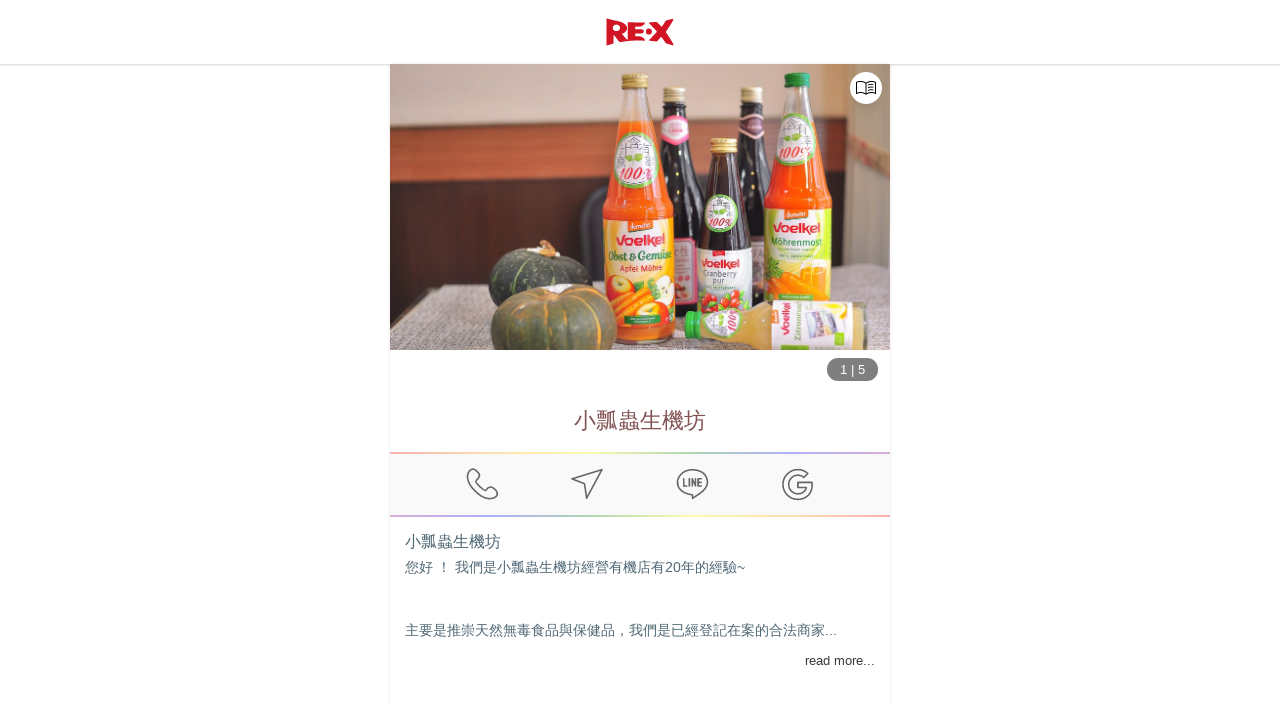

--- FILE ---
content_type: text/html; charset=utf-8
request_url: https://myre.life/store/XAN6699
body_size: 39244
content:
<!doctype html>
<html data-n-head-ssr lang="en-US" data-n-head="%7B%22lang%22:%7B%22ssr%22:%22en-US%22%7D%7D">
  <head>
    <meta data-n-head="ssr" charset="utf-8"><meta data-n-head="ssr" name="theme-color" content="#cc2f2d"><meta data-n-head="ssr" data-hid="viewport" name="viewport" content="width=device-width, initial-scale=1, shrink-to-fit=no"><meta data-n-head="ssr" data-hid="http-equiv" http-equiv="X-UA-Compatible" content="ie=edge"><meta data-n-head="ssr" data-hid="author" name="author" content="RE RED ENVELOPE CO., LTD."><meta data-n-head="ssr" data-hid="copyright" name="copyright" content="RE RED ENVELOPE CO., LTD."><meta data-n-head="ssr" data-hid="image_src" name="image_src" content="https://storage.googleapis.com/myre/web/1200x630-enUS.png"><meta data-n-head="ssr" data-hid="og:url" property="og:url" content="https://myre.life/store/XAN6699"><meta data-n-head="ssr" data-hid="og:site_name" property="og:site_name" content="The world’s first reward points integration application platform | RE‧X: reward points magician | Cash Rebate | Reward points | 現金回饋 | 紅利點數 | 會員點數"><meta data-n-head="ssr" data-hid="fb:app_id" property="fb:app_id" content="1511232255604483"><meta data-n-head="ssr" data-hid="description" name="description" content="保健食品, 有機, 養生, 天然, 健康, 臺中市西區美村路一段359號"><meta data-n-head="ssr" data-hid="keywords" name="keywords" content="保健食品, 有機, 養生, 天然, 健康"><meta data-n-head="ssr" data-hid="og:type" property="og:type" content="article"><meta data-n-head="ssr" data-hid="og:title" property="og:title" content="小瓢蟲生機坊 | RE·X store information"><meta data-n-head="ssr" data-hid="og:description" property="og:description" content="保健食品, 有機, 養生, 天然, 健康, 臺中市西區美村路一段359號"><meta data-n-head="ssr" data-hid="og:image" property="og:image" content="https://storage.googleapis.com/myre/store/06a9f0a0-ecac-11e7-b8ff-d1757bba8039/img/detail/Skey9R1TOz-l.jpg"><meta data-n-head="ssr" property="og:image" content="https://storage.googleapis.com/myre/store/06a9f0a0-ecac-11e7-b8ff-d1757bba8039/img/detail/r1gjYAkTdM-l.jpg"><meta data-n-head="ssr" property="og:image" content="https://storage.googleapis.com/myre/store/06a9f0a0-ecac-11e7-b8ff-d1757bba8039/img/detail/BJe8KR16uz-l.jpg"><meta data-n-head="ssr" property="og:image" content="https://storage.googleapis.com/myre/store/06a9f0a0-ecac-11e7-b8ff-d1757bba8039/img/list/nyeWP9tEt-l.jpg"><meta data-n-head="ssr" property="og:image" content="https://storage.googleapis.com/myre/store/06a9f0a0-ecac-11e7-b8ff-d1757bba8039/img/detail/Hkgu5Rkpdz-l.jpg"><meta data-n-head="ssr" data-hid="article:publisher" name="article:publisher" content="https://www.facebook.com/relifeapp/"><meta data-n-head="ssr" data-hid="article:author" name="article:author" content="https://www.facebook.com/relifeapp/"><title>小瓢蟲生機坊 | RE·X store information</title><link data-n-head="ssr" data-hid="x-icon" rel="icon" type="image/x-icon" href="https://storage.googleapis.com/myre/web/favicon/app-icon.ico"><link data-n-head="ssr" rel="alternate" hreflang="zh-hant-tw" href="https://myre.life/tw/store/XAN6699"><link data-n-head="ssr" rel="alternate" hreflang="zh-hant-cn" href="https://myre.life/tw/store/XAN6699"><link data-n-head="ssr" rel="alternate" hreflang="zh-hant-hk" href="https://myre.life/tw/store/XAN6699"><link data-n-head="ssr" rel="alternate" hreflang="en-us" href="https://myre.life/sg/store/XAN6699"><link data-n-head="ssr" rel="alternate" hreflang="en-sg" href="https://myre.life/sg/store/XAN6699"><link data-n-head="ssr" data-hid="canonical" rel="canonical" href="https://myre.life/store/XAN6699"><link data-n-head="ssr" rel="apple-touch-icon"><link data-n-head="ssr" rel="apple-touch-icon" href="https://storage.googleapis.com/myre/web/app-icon.svg"><link data-n-head="ssr" rel="apple-touch-icon" href="https://storage.googleapis.com/myre/web/app-icon.svg"><script data-n-head="ssr" data-hid="gtm-script">if(!window._gtm_init){window._gtm_init=1;(function(w,n,d,m,e,p){w[d]=(w[d]==1||n[d]=='yes'||n[d]==1||n[m]==1||(w[e]&&w[e][p]&&w[e][p]()))?1:0})(window,navigator,'doNotTrack','msDoNotTrack','external','msTrackingProtectionEnabled');(function(w,d,s,l,x,y){w[x]={};w._gtm_inject=function(i){if(w.doNotTrack||w[x][i])return;w[x][i]=1;w[l]=w[l]||[];w[l].push({'gtm.start':new Date().getTime(),event:'gtm.js'});var f=d.getElementsByTagName(s)[0],j=d.createElement(s);j.defer=true;j.src='https://www.googletagmanager.com/gtm.js?id='+i;f.parentNode.insertBefore(j,f);};w[y]('GTM-KVLGWSH')})(window,document,'script','dataLayer','_gtm_ids','_gtm_inject')}</script><script data-n-head="ssr" src="https://www.googletagmanager.com/gtag/js?id=AW-739808519" async></script><script data-n-head="ssr" type="application/ld+json">{"@context":"http://schema.org","@type":"Organization","url":"https://myre.life","logo":"https://storage.googleapis.com/myre/web/favicon/app-icon.ico"}</script><script data-n-head="ssr" type="application/ld+json">{"@context":"https://schema.org","@type":"WebSite","url":"https://myre.life","potentialAction":{"@type":"SearchAction","target":"https://myre.life/tw/store-list?q={search_term_string}","query-input":"required name=search_term_string"}}</script><script data-n-head="ssr" type="application/ld+json">{"@context":"http://schema.org","@type":"LocalBusiness","@id":"https://www.myre.life/store/XAN6699","url":"https://www.myre.life/store/XAN6699","name":"小瓢蟲生機坊 | RE·X store information","image":["https://storage.googleapis.com/myre/store/06a9f0a0-ecac-11e7-b8ff-d1757bba8039/img/detail/Skey9R1TOz-l.jpg","https://storage.googleapis.com/myre/store/06a9f0a0-ecac-11e7-b8ff-d1757bba8039/img/detail/r1gjYAkTdM-l.jpg","https://storage.googleapis.com/myre/store/06a9f0a0-ecac-11e7-b8ff-d1757bba8039/img/detail/BJe8KR16uz-l.jpg","https://storage.googleapis.com/myre/store/06a9f0a0-ecac-11e7-b8ff-d1757bba8039/img/list/nyeWP9tEt-l.jpg","https://storage.googleapis.com/myre/store/06a9f0a0-ecac-11e7-b8ff-d1757bba8039/img/detail/Hkgu5Rkpdz-l.jpg"],"address":{"@type":"PostalAddress","streetAddress":"美村路一段359號","addressLocality":"臺中市","addressRegion":"西區","addressCountry":{"@type":"Country","name":"TW"}},"geo":{"@type":"GeoCoordinates","latitude":24.1450923,"longitude":120.6618678},"priceRange":"none","telephone":"+886423023381","description":"","openingHoursSpecification":[{"@type":"OpeningHoursSpecification","dayOfWeek":["Monday"],"opens":"09:00","closes":"21:00"},{"@type":"OpeningHoursSpecification","dayOfWeek":["Tuesday"],"opens":"09:00","closes":"21:00"},{"@type":"OpeningHoursSpecification","dayOfWeek":["Wednesday"],"opens":"09:00","closes":"21:00"},{"@type":"OpeningHoursSpecification","dayOfWeek":["Thursday"],"opens":"09:00","closes":"21:00"},{"@type":"OpeningHoursSpecification","dayOfWeek":["Friday"],"opens":"09:00","closes":"21:00"},{"@type":"OpeningHoursSpecification","dayOfWeek":["Saturday"],"opens":"09:00","closes":"21:00"}],"servesCuisine":null}</script><link rel="preload" href="/_nuxt/6a59e84.js" as="script"><link rel="preload" href="/_nuxt/9c8c2c3.js" as="script"><link rel="preload" href="/_nuxt/57c6f48.js" as="script"><link rel="preload" href="/_nuxt/7a77c12.js" as="script"><link rel="preload" href="/_nuxt/ef9f13c.js" as="script"><link rel="preload" href="/_nuxt/1840a03.js" as="script"><style data-vue-ssr-id="15ba7704:0 586910ba:0 192329c4:0 42913c76:0 64cc0804:0 02d8ea34:0 98ea751e:0 4a9b0e9c:0">*,:after,:before{--tw-border-spacing-x:0;--tw-border-spacing-y:0;--tw-translate-x:0;--tw-translate-y:0;--tw-rotate:0;--tw-skew-x:0;--tw-skew-y:0;--tw-scale-x:1;--tw-scale-y:1;--tw-pan-x: ;--tw-pan-y: ;--tw-pinch-zoom: ;--tw-scroll-snap-strictness:proximity;--tw-gradient-from-position: ;--tw-gradient-via-position: ;--tw-gradient-to-position: ;--tw-ordinal: ;--tw-slashed-zero: ;--tw-numeric-figure: ;--tw-numeric-spacing: ;--tw-numeric-fraction: ;--tw-ring-inset: ;--tw-ring-offset-width:0px;--tw-ring-offset-color:#fff;--tw-ring-color:rgba(59,130,246,.5);--tw-ring-offset-shadow:0 0 transparent;--tw-ring-shadow:0 0 transparent;--tw-shadow:0 0 transparent;--tw-shadow-colored:0 0 transparent;--tw-blur: ;--tw-brightness: ;--tw-contrast: ;--tw-grayscale: ;--tw-hue-rotate: ;--tw-invert: ;--tw-saturate: ;--tw-sepia: ;--tw-drop-shadow: ;--tw-backdrop-blur: ;--tw-backdrop-brightness: ;--tw-backdrop-contrast: ;--tw-backdrop-grayscale: ;--tw-backdrop-hue-rotate: ;--tw-backdrop-invert: ;--tw-backdrop-opacity: ;--tw-backdrop-saturate: ;--tw-backdrop-sepia: ;--tw-contain-size: ;--tw-contain-layout: ;--tw-contain-paint: ;--tw-contain-style: }::backdrop{--tw-border-spacing-x:0;--tw-border-spacing-y:0;--tw-translate-x:0;--tw-translate-y:0;--tw-rotate:0;--tw-skew-x:0;--tw-skew-y:0;--tw-scale-x:1;--tw-scale-y:1;--tw-pan-x: ;--tw-pan-y: ;--tw-pinch-zoom: ;--tw-scroll-snap-strictness:proximity;--tw-gradient-from-position: ;--tw-gradient-via-position: ;--tw-gradient-to-position: ;--tw-ordinal: ;--tw-slashed-zero: ;--tw-numeric-figure: ;--tw-numeric-spacing: ;--tw-numeric-fraction: ;--tw-ring-inset: ;--tw-ring-offset-width:0px;--tw-ring-offset-color:#fff;--tw-ring-color:rgba(59,130,246,.5);--tw-ring-offset-shadow:0 0 transparent;--tw-ring-shadow:0 0 transparent;--tw-shadow:0 0 transparent;--tw-shadow-colored:0 0 transparent;--tw-blur: ;--tw-brightness: ;--tw-contrast: ;--tw-grayscale: ;--tw-hue-rotate: ;--tw-invert: ;--tw-saturate: ;--tw-sepia: ;--tw-drop-shadow: ;--tw-backdrop-blur: ;--tw-backdrop-brightness: ;--tw-backdrop-contrast: ;--tw-backdrop-grayscale: ;--tw-backdrop-hue-rotate: ;--tw-backdrop-invert: ;--tw-backdrop-opacity: ;--tw-backdrop-saturate: ;--tw-backdrop-sepia: ;--tw-contain-size: ;--tw-contain-layout: ;--tw-contain-paint: ;--tw-contain-style: }.i-apple-pay{background-color:transparent;background-image:url("[data-uri]");background-repeat:no-repeat;background-size:100% 100%;display:inline-block;height:1em;width:1em}.i-attach-file\?mask{background-color:transparent;background-image:url("[data-uri]");background-repeat:no-repeat;background-size:100% 100%;display:inline-block;height:1em;width:1em}@supports ((-webkit-mask-image:url(#mask)) or (mask-image:url(#mask))){.i-attach-file\?mask{background:currentColor;-webkit-mask-image:url("[data-uri]");mask-image:url("[data-uri]");-webkit-mask-repeat:no-repeat;mask-repeat:no-repeat;-webkit-mask-size:100% 100%;mask-size:100% 100%}}.i-folder-upload\?mask{background-color:transparent;background-image:url("[data-uri]");background-repeat:no-repeat;background-size:100% 100%;display:inline-block;height:1em;width:1em}@supports ((-webkit-mask-image:url(#mask)) or (mask-image:url(#mask))){.i-folder-upload\?mask{background:currentColor;-webkit-mask-image:url("[data-uri]");mask-image:url("[data-uri]");-webkit-mask-repeat:no-repeat;mask-repeat:no-repeat;-webkit-mask-size:100% 100%;mask-size:100% 100%}}.i-google-pay{background-image:url("[data-uri]")}.i-google-pay,.i-jcb{background-color:transparent;background-repeat:no-repeat;background-size:100% 100%;display:inline-block;height:1em;width:1em}.i-jcb{background-image:url("[data-uri]")}.i-map-marker\?mask{background-color:transparent;background-image:url("[data-uri]");background-repeat:no-repeat;background-size:100% 100%;display:inline-block;height:1em;width:1em}@supports ((-webkit-mask-image:url(#mask)) or (mask-image:url(#mask))){.i-map-marker\?mask{background:currentColor;-webkit-mask-image:url("[data-uri]");mask-image:url("[data-uri]");-webkit-mask-repeat:no-repeat;mask-repeat:no-repeat;-webkit-mask-size:100% 100%;mask-size:100% 100%}}.i-mastercard{background-image:url("[data-uri]")}.i-mastercard,.i-menu-book{background-color:transparent;background-repeat:no-repeat;background-size:100% 100%;display:inline-block;height:1em;width:1em}.i-menu-book{background-image:url("[data-uri]")}.i-money\?mask{background-color:transparent;background-image:url("[data-uri]");background-repeat:no-repeat;background-size:100% 100%;display:inline-block;height:1em;width:1em}@supports ((-webkit-mask-image:url(#mask)) or (mask-image:url(#mask))){.i-money\?mask{background:currentColor;-webkit-mask-image:url("[data-uri]");mask-image:url("[data-uri]");-webkit-mask-repeat:no-repeat;mask-repeat:no-repeat;-webkit-mask-size:100% 100%;mask-size:100% 100%}}.i-navigator\?mask{background-color:transparent;background-image:url("[data-uri]");background-repeat:no-repeat;background-size:100% 100%;display:inline-block;height:1em;width:1em}@supports ((-webkit-mask-image:url(#mask)) or (mask-image:url(#mask))){.i-navigator\?mask{background:currentColor;-webkit-mask-image:url("[data-uri]");mask-image:url("[data-uri]");-webkit-mask-repeat:no-repeat;mask-repeat:no-repeat;-webkit-mask-size:100% 100%;mask-size:100% 100%}}.i-visa{background-color:transparent;background-image:url("[data-uri]");background-repeat:no-repeat;background-size:100% 100%;display:inline-block;height:1em;width:1em}.tw-pointer-events-none{pointer-events:none}.tw-pointer-events-auto{pointer-events:auto}.tw-fixed{position:fixed}.tw-absolute{position:absolute}.tw-relative{position:relative}.tw-sticky{position:sticky}.tw--bottom-2{bottom:-.5rem}.tw--bottom-4{bottom:-1rem}.tw--left-7{left:-1.75rem}.tw--top-5{top:-1.25rem}.tw-bottom-0{bottom:0}.tw-bottom-1{bottom:.25rem}.tw-bottom-1\/2{bottom:50%}.tw-bottom-2{bottom:.5rem}.tw-bottom-4{bottom:1rem}.tw-bottom-5{bottom:1.25rem}.tw-bottom-\[-189px\]{bottom:-189px}.tw-bottom-\[-20px\]{bottom:-20px}.tw-bottom-\[-35px\]{bottom:-35px}.tw-left-0{left:0}.tw-left-1\/2{left:50%}.tw-left-\[-40px\]{left:-40px}.tw-left-\[150\%\]{left:150%}.tw-left-\[30\%\]{left:30%}.tw-right-0{right:0}.tw-right-1{right:.25rem}.tw-right-10{right:2.5rem}.tw-right-14{right:3.5rem}.tw-right-2{right:.5rem}.tw-right-28{right:7rem}.tw-right-32{right:8rem}.tw-right-5{right:1.25rem}.tw-right-\[-15px\]{right:-15px}.tw-right-\[-61px\]{right:-61px}.tw-right-\[50\%\]{right:50%}.tw-right-\[60px\]{right:60px}.tw-top-0{top:0}.tw-top-1{top:.25rem}.tw-top-1\/2{top:50%}.tw-top-2{top:.5rem}.tw-top-\[-60\%\]{top:-60%}.tw-top-\[-80px\]{top:-80px}.tw-top-\[105\%\]{top:105%}.tw-top-\[6\%\]{top:6%}.tw-top-full{top:100%}.tw-z-10{z-index:10}.tw-z-20{z-index:20}.tw-z-30{z-index:30}.tw-z-40{z-index:40}.tw-z-50{z-index:50}.tw-z-\[100\]{z-index:100}.tw-z-\[1\]{z-index:1}.tw-z-\[20\]{z-index:20}.tw-z-\[2\]{z-index:2}.tw-z-\[3\]{z-index:3}.tw-z-\[98\]{z-index:98}.tw-z-\[99\]{z-index:99}.tw--mx-1{margin-left:-.25rem;margin-right:-.25rem}.tw--mx-3{margin-left:-.75rem;margin-right:-.75rem}.tw--mx-5{margin-left:-1.25rem;margin-right:-1.25rem}.tw--my-3{margin-bottom:-.75rem;margin-top:-.75rem}.tw-mx-1{margin-left:.25rem;margin-right:.25rem}.tw-mx-6{margin-left:1.5rem;margin-right:1.5rem}.tw-mx-\[8\%\]{margin-left:8%;margin-right:8%}.tw-mx-auto{margin-left:auto;margin-right:auto}.tw-my-1{margin-bottom:.25rem;margin-top:.25rem}.tw-my-2{margin-bottom:.5rem;margin-top:.5rem}.tw-my-3{margin-bottom:.75rem;margin-top:.75rem}.tw-my-5{margin-bottom:1.25rem;margin-top:1.25rem}.tw-my-6{margin-bottom:1.5rem;margin-top:1.5rem}.tw-my-\[1px\]{margin-bottom:1px;margin-top:1px}.tw--mb-1{margin-bottom:-.25rem}.tw--mb-2{margin-bottom:-.5rem}.tw--mt-12{margin-top:-3rem}.tw--mt-5{margin-top:-1.25rem}.tw-mb-1{margin-bottom:.25rem}.tw-mb-10{margin-bottom:2.5rem}.tw-mb-2{margin-bottom:.5rem}.tw-mb-3{margin-bottom:.75rem}.tw-mb-4{margin-bottom:1rem}.tw-mb-5{margin-bottom:1.25rem}.tw-mb-6{margin-bottom:1.5rem}.tw-mb-8{margin-bottom:2rem}.tw-mb-\[-55px\]{margin-bottom:-55px}.tw-mb-\[1px\]{margin-bottom:1px}.tw-ml-1{margin-left:.25rem}.tw-ml-2{margin-left:.5rem}.tw-ml-3{margin-left:.75rem}.tw-ml-5{margin-left:1.25rem}.tw-mr-1{margin-right:.25rem}.tw-mr-2{margin-right:.5rem}.tw-mr-3{margin-right:.75rem}.tw-mt-1{margin-top:.25rem}.tw-mt-10{margin-top:2.5rem}.tw-mt-12{margin-top:3rem}.tw-mt-2{margin-top:.5rem}.tw-mt-20{margin-top:5rem}.tw-mt-3{margin-top:.75rem}.tw-mt-4{margin-top:1rem}.tw-mt-5{margin-top:1.25rem}.tw-mt-6{margin-top:1.5rem}.tw-mt-8{margin-top:2rem}.tw-mt-\[5px\]{margin-top:5px}.\!tw-block{display:block!important}.tw-block{display:block}.tw-inline-block{display:inline-block}.tw-flex{display:flex}.tw-inline-flex{display:inline-flex}.tw-grid{display:grid}.tw-hidden{display:none}.tw-h-0{height:0}.tw-h-10{height:2.5rem}.tw-h-11{height:2.75rem}.tw-h-12{height:3rem}.tw-h-14{height:3.5rem}.tw-h-2{height:.5rem}.tw-h-28{height:7rem}.tw-h-3{height:.75rem}.tw-h-36{height:9rem}.tw-h-4{height:1rem}.tw-h-44{height:11rem}.tw-h-5{height:1.25rem}.tw-h-6{height:1.5rem}.tw-h-8{height:2rem}.tw-h-9{height:2.25rem}.tw-h-\[0\]{height:0}.tw-h-\[100px\]{height:100px}.tw-h-\[183px\]{height:183px}.tw-h-\[23px\]{height:23px}.tw-h-\[55vh\]{height:55vh}.tw-h-\[95vh\]{height:95vh}.tw-h-auto{height:auto}.tw-h-full{height:100%}.tw-h-screen{height:100vh}.tw-max-h-\[250px\]{max-height:250px}.tw-max-h-\[50vh\]{max-height:50vh}.tw-max-h-\[70vh\]{max-height:70vh}.tw-min-h-\[300px\]{min-height:300px}.tw-min-h-screen{min-height:100vh}.\!tw-w-auto{width:auto!important}.tw-w-1{width:.25rem}.tw-w-1\/2{width:50%}.tw-w-1\/3{width:33.333333%}.tw-w-1\/4{width:25%}.tw-w-11{width:2.75rem}.tw-w-12{width:3rem}.tw-w-14{width:3.5rem}.tw-w-16{width:4rem}.tw-w-2{width:.5rem}.tw-w-2\/3{width:66.666667%}.tw-w-20{width:5rem}.tw-w-24{width:6rem}.tw-w-28{width:7rem}.tw-w-3\/4{width:75%}.tw-w-32{width:8rem}.tw-w-4{width:1rem}.tw-w-40{width:10rem}.tw-w-44{width:11rem}.tw-w-48{width:12rem}.tw-w-5{width:1.25rem}.tw-w-6{width:1.5rem}.tw-w-64{width:16rem}.tw-w-7{width:1.75rem}.tw-w-8{width:2rem}.tw-w-\[120px\]{width:120px}.tw-w-\[135px\]{width:135px}.tw-w-\[183px\]{width:183px}.tw-w-\[200px\]{width:200px}.tw-w-\[260px\]{width:260px}.tw-w-\[320px\]{width:320px}.tw-w-\[360px\]{width:360px}.tw-w-\[50\%\]{width:50%}.tw-w-\[64px\]{width:64px}.tw-w-\[80px\]{width:80px}.tw-w-\[90\%\]{width:90%}.tw-w-auto{width:auto}.tw-w-full{width:100%}.tw-min-w-\[100px\]{min-width:100px}.tw-min-w-\[230px\]{min-width:230px}.tw-max-w-2xl{max-width:42rem}.tw-max-w-3xl{max-width:48rem}.tw-max-w-5xl{max-width:64rem}.tw-max-w-\[100px\]{max-width:100px}.tw-max-w-\[300px\]{max-width:300px}.tw-max-w-\[40\%\]{max-width:40%}.tw-max-w-\[500px\]{max-width:500px}.tw-max-w-lg{max-width:32rem}.tw-max-w-md{max-width:28rem}.tw-max-w-xl{max-width:36rem}.tw-flex-1{flex:1 1 0%}.tw-flex-\[2\]{flex:2}.tw-flex-shrink{flex-shrink:1}.tw-origin-bottom{transform-origin:bottom}.tw--translate-x-1\/2{--tw-translate-x:-50%;transform:translate(-50%,var(--tw-translate-y)) rotate(var(--tw-rotate)) skewX(var(--tw-skew-x)) skewY(var(--tw-skew-y)) scaleX(var(--tw-scale-x)) scaleY(var(--tw-scale-y));transform:translate(var(--tw-translate-x),var(--tw-translate-y)) rotate(var(--tw-rotate)) skewX(var(--tw-skew-x)) skewY(var(--tw-skew-y)) scaleX(var(--tw-scale-x)) scaleY(var(--tw-scale-y))}.tw--translate-y-1\/2{--tw-translate-y:-50%;transform:translate(var(--tw-translate-x),-50%) rotate(var(--tw-rotate)) skewX(var(--tw-skew-x)) skewY(var(--tw-skew-y)) scaleX(var(--tw-scale-x)) scaleY(var(--tw-scale-y));transform:translate(var(--tw-translate-x),var(--tw-translate-y)) rotate(var(--tw-rotate)) skewX(var(--tw-skew-x)) skewY(var(--tw-skew-y)) scaleX(var(--tw-scale-x)) scaleY(var(--tw-scale-y))}.tw-rotate-\[-7deg\]{--tw-rotate:-7deg;transform:translate(var(--tw-translate-x),var(--tw-translate-y)) rotate(-7deg) skewX(var(--tw-skew-x)) skewY(var(--tw-skew-y)) scaleX(var(--tw-scale-x)) scaleY(var(--tw-scale-y));transform:translate(var(--tw-translate-x),var(--tw-translate-y)) rotate(var(--tw-rotate)) skewX(var(--tw-skew-x)) skewY(var(--tw-skew-y)) scaleX(var(--tw-scale-x)) scaleY(var(--tw-scale-y))}.tw-scale-\[1\.07\]{--tw-scale-x:1.07;--tw-scale-y:1.07;transform:translate(var(--tw-translate-x),var(--tw-translate-y)) rotate(var(--tw-rotate)) skewX(var(--tw-skew-x)) skewY(var(--tw-skew-y)) scaleX(1.07) scaleY(1.07);transform:translate(var(--tw-translate-x),var(--tw-translate-y)) rotate(var(--tw-rotate)) skewX(var(--tw-skew-x)) skewY(var(--tw-skew-y)) scaleX(var(--tw-scale-x)) scaleY(var(--tw-scale-y))}.tw-scale-\[1\.3\]{--tw-scale-x:1.3;--tw-scale-y:1.3;transform:translate(var(--tw-translate-x),var(--tw-translate-y)) rotate(var(--tw-rotate)) skewX(var(--tw-skew-x)) skewY(var(--tw-skew-y)) scaleX(1.3) scaleY(1.3)}.tw-scale-\[1\.3\],.tw-transform{transform:translate(var(--tw-translate-x),var(--tw-translate-y)) rotate(var(--tw-rotate)) skewX(var(--tw-skew-x)) skewY(var(--tw-skew-y)) scaleX(var(--tw-scale-x)) scaleY(var(--tw-scale-y))}@keyframes tw-bounce{0%,to{animation-timing-function:cubic-bezier(.8,0,1,1);transform:translateY(-25%)}50%{animation-timing-function:cubic-bezier(0,0,.2,1);transform:none}}.tw-animate-bounce{animation:tw-bounce 1s infinite}@keyframes tw-pulse{50%{opacity:.5}}.tw-animate-pulse{animation:tw-pulse 2s cubic-bezier(.4,0,.6,1) infinite}@keyframes tw-spin{to{transform:rotate(1turn)}}.tw-animate-spin{animation:tw-spin 1s linear infinite}.tw-cursor-not-allowed{cursor:not-allowed}.tw-cursor-pointer{cursor:pointer}.tw-grid-cols-3{grid-template-columns:repeat(3,minmax(0,1fr))}.tw-grid-cols-4{grid-template-columns:repeat(4,minmax(0,1fr))}.tw-grid-cols-7{grid-template-columns:repeat(7,minmax(0,1fr))}.tw-flex-col{flex-direction:column}.tw-flex-col-reverse{flex-direction:column-reverse}.tw-flex-wrap{flex-wrap:wrap}.tw-items-end{align-items:flex-end}.tw-items-center{align-items:center}.tw-justify-end{justify-content:flex-end}.tw-justify-center{justify-content:center}.tw-justify-between{justify-content:space-between}.tw-gap-1{gap:.25rem}.tw-gap-3{gap:.75rem}.tw-gap-5{gap:1.25rem}.tw-space-x-1>:not([hidden])~:not([hidden]){--tw-space-x-reverse:0;margin-left:.25rem;margin-left:calc(.25rem*(1 - var(--tw-space-x-reverse)));margin-right:0;margin-right:calc(.25rem*var(--tw-space-x-reverse))}.tw-space-x-2>:not([hidden])~:not([hidden]){--tw-space-x-reverse:0;margin-left:.5rem;margin-left:calc(.5rem*(1 - var(--tw-space-x-reverse)));margin-right:0;margin-right:calc(.5rem*var(--tw-space-x-reverse))}.tw-space-x-3>:not([hidden])~:not([hidden]){--tw-space-x-reverse:0;margin-left:.75rem;margin-left:calc(.75rem*(1 - var(--tw-space-x-reverse)));margin-right:0;margin-right:calc(.75rem*var(--tw-space-x-reverse))}.tw-space-y-1>:not([hidden])~:not([hidden]){--tw-space-y-reverse:0;margin-bottom:0;margin-bottom:calc(.25rem*var(--tw-space-y-reverse));margin-top:.25rem;margin-top:calc(.25rem*(1 - var(--tw-space-y-reverse)))}.tw-space-y-3>:not([hidden])~:not([hidden]){--tw-space-y-reverse:0;margin-bottom:0;margin-bottom:calc(.75rem*var(--tw-space-y-reverse));margin-top:.75rem;margin-top:calc(.75rem*(1 - var(--tw-space-y-reverse)))}.tw-space-y-4>:not([hidden])~:not([hidden]){--tw-space-y-reverse:0;margin-bottom:0;margin-bottom:calc(1rem*var(--tw-space-y-reverse));margin-top:1rem;margin-top:calc(1rem*(1 - var(--tw-space-y-reverse)))}.tw-overflow-hidden{overflow:hidden}.tw-overflow-x-auto{overflow-x:auto}.tw-overflow-y-auto{overflow-y:auto}.tw-overscroll-contain{overscroll-behavior:contain}.tw-overscroll-y-contain{overscroll-behavior-y:contain}.tw-truncate{overflow:hidden;text-overflow:ellipsis}.tw-truncate,.tw-whitespace-nowrap{white-space:nowrap}.tw-rounded{border-radius:.25rem}.tw-rounded-2xl{border-radius:1rem}.tw-rounded-full{border-radius:9999px}.tw-rounded-lg{border-radius:.5rem}.tw-rounded-md{border-radius:.375rem}.tw-rounded-xl{border-radius:.75rem}.tw-rounded-b-lg{border-bottom-left-radius:.5rem;border-bottom-right-radius:.5rem}.tw-rounded-t-lg{border-top-left-radius:.5rem;border-top-right-radius:.5rem}.tw-border{border-width:1px}.tw-border-0{border-width:0}.tw-border-2{border-width:2px}.tw-border-\[1px\]{border-width:1px}.tw-border-b{border-bottom-width:1px}.tw-border-l-0{border-left-width:0}.tw-border-r-0{border-right-width:0}.tw-border-t{border-top-width:1px}.tw-border-t-0{border-top-width:0}.tw-border-solid{border-style:solid}.tw-border-dashed{border-style:dashed}.tw-border-none{border-style:none}.tw-border-\[\#A30D1A\]{--tw-border-opacity:1;border-color:#a30d1a;border-color:rgba(163,13,26,var(--tw-border-opacity,1))}.tw-border-\[\#B2B2B2\]{--tw-border-opacity:1;border-color:#b2b2b2;border-color:rgba(178,178,178,var(--tw-border-opacity,1))}.tw-border-black{--tw-border-opacity:1;border-color:#000;border-color:rgba(0,0,0,var(--tw-border-opacity,1))}.tw-border-blue-400{--tw-border-opacity:1;border-color:#60a5fa;border-color:rgba(96,165,250,var(--tw-border-opacity,1))}.tw-border-gray-100{--tw-border-opacity:1;border-color:#f3f4f6;border-color:rgba(243,244,246,var(--tw-border-opacity,1))}.tw-border-gray-200{--tw-border-opacity:1;border-color:#e5e7eb;border-color:rgba(229,231,235,var(--tw-border-opacity,1))}.tw-border-gray-300{--tw-border-opacity:1;border-color:#d1d5db;border-color:rgba(209,213,219,var(--tw-border-opacity,1))}.tw-border-gray-400{--tw-border-opacity:1;border-color:#9ca3af;border-color:rgba(156,163,175,var(--tw-border-opacity,1))}.tw-border-gray-500{--tw-border-opacity:1;border-color:#6b7280;border-color:rgba(107,114,128,var(--tw-border-opacity,1))}.tw-border-re{--tw-border-opacity:1;border-color:#cc2f2d;border-color:rgba(204,47,45,var(--tw-border-opacity,1))}.tw-border-red-400{--tw-border-opacity:1;border-color:#f87171;border-color:rgba(248,113,113,var(--tw-border-opacity,1))}.tw-border-white{--tw-border-opacity:1;border-color:#fff;border-color:rgba(255,255,255,var(--tw-border-opacity,1))}.\!tw-bg-red-500{--tw-bg-opacity:1!important;background-color:#ef4444!important;background-color:rgba(239,68,68,var(--tw-bg-opacity,1))!important}.tw-bg-\[\#000\]{--tw-bg-opacity:1;background-color:#000;background-color:rgba(0,0,0,var(--tw-bg-opacity,1))}.tw-bg-\[\#008CD6\]{--tw-bg-opacity:1;background-color:#008cd6;background-color:rgba(0,140,214,var(--tw-bg-opacity,1))}.tw-bg-\[\#00A040\]{--tw-bg-opacity:1;background-color:#00a040;background-color:rgba(0,160,64,var(--tw-bg-opacity,1))}.tw-bg-\[\#33333377\]{background-color:rgba(51,51,51,.467)}.tw-bg-\[\#373737\]{--tw-bg-opacity:1;background-color:#373737;background-color:rgba(55,55,55,var(--tw-bg-opacity,1))}.tw-bg-\[\#8A0505\]{--tw-bg-opacity:1;background-color:#8a0505;background-color:rgba(138,5,5,var(--tw-bg-opacity,1))}.tw-bg-\[\#9F9C93\]{--tw-bg-opacity:1;background-color:#9f9c93;background-color:rgba(159,156,147,var(--tw-bg-opacity,1))}.tw-bg-\[\#BF0808\]{--tw-bg-opacity:1;background-color:#bf0808;background-color:rgba(191,8,8,var(--tw-bg-opacity,1))}.tw-bg-\[\#C6C2B9\]{--tw-bg-opacity:1;background-color:#c6c2b9;background-color:rgba(198,194,185,var(--tw-bg-opacity,1))}.tw-bg-\[\#C6C5C5\]{--tw-bg-opacity:1;background-color:#c6c5c5;background-color:rgba(198,197,197,var(--tw-bg-opacity,1))}.tw-bg-\[\#C7C2B8\]{--tw-bg-opacity:1;background-color:#c7c2b8;background-color:rgba(199,194,184,var(--tw-bg-opacity,1))}.tw-bg-\[\#E5E2DB\]{--tw-bg-opacity:1;background-color:#e5e2db;background-color:rgba(229,226,219,var(--tw-bg-opacity,1))}.tw-bg-\[\#EBEBE4\]{--tw-bg-opacity:1;background-color:#ebebe4;background-color:rgba(235,235,228,var(--tw-bg-opacity,1))}.tw-bg-\[\#EFEFEF\]{--tw-bg-opacity:1;background-color:#efefef;background-color:rgba(239,239,239,var(--tw-bg-opacity,1))}.tw-bg-\[\#F4F2EE\]{--tw-bg-opacity:1;background-color:#f4f2ee;background-color:rgba(244,242,238,var(--tw-bg-opacity,1))}.tw-bg-\[\#FD555F\]{--tw-bg-opacity:1;background-color:#fd555f;background-color:rgba(253,85,95,var(--tw-bg-opacity,1))}.tw-bg-\[\#FF7979\]{--tw-bg-opacity:1;background-color:#ff7979;background-color:rgba(255,121,121,var(--tw-bg-opacity,1))}.tw-bg-\[\#FFCACD6B\]{background-color:rgba(255,202,205,.42)}.tw-bg-\[\#FFF8F3\]{--tw-bg-opacity:1;background-color:#fff8f3;background-color:rgba(255,248,243,var(--tw-bg-opacity,1))}.tw-bg-\[\#FFF9F6\]{--tw-bg-opacity:1;background-color:#fff9f6;background-color:rgba(255,249,246,var(--tw-bg-opacity,1))}.tw-bg-\[\#FFFDFA\]{--tw-bg-opacity:1;background-color:#fffdfa;background-color:rgba(255,253,250,var(--tw-bg-opacity,1))}.tw-bg-\[\#e41616\]{--tw-bg-opacity:1;background-color:#e41616;background-color:rgba(228,22,22,var(--tw-bg-opacity,1))}.tw-bg-\[\#fce4e799\]{background-color:rgba(252,228,231,.6)}.tw-bg-\[\#fffafa\]{--tw-bg-opacity:1;background-color:snow;background-color:rgba(255,250,250,var(--tw-bg-opacity,1))}.tw-bg-black{--tw-bg-opacity:1;background-color:#000;background-color:rgba(0,0,0,var(--tw-bg-opacity,1))}.tw-bg-gray-100{--tw-bg-opacity:1;background-color:#f3f4f6;background-color:rgba(243,244,246,var(--tw-bg-opacity,1))}.tw-bg-gray-200{--tw-bg-opacity:1;background-color:#e5e7eb;background-color:rgba(229,231,235,var(--tw-bg-opacity,1))}.tw-bg-gray-300{--tw-bg-opacity:1;background-color:#d1d5db;background-color:rgba(209,213,219,var(--tw-bg-opacity,1))}.tw-bg-gray-50{--tw-bg-opacity:1;background-color:#f9fafb;background-color:rgba(249,250,251,var(--tw-bg-opacity,1))}.tw-bg-line{--tw-bg-opacity:1;background-color:#06c755;background-color:rgba(6,199,85,var(--tw-bg-opacity,1))}.tw-bg-re{--tw-bg-opacity:1;background-color:#cc2f2d;background-color:rgba(204,47,45,var(--tw-bg-opacity,1))}.tw-bg-red-100{--tw-bg-opacity:1;background-color:#fee2e2;background-color:rgba(254,226,226,var(--tw-bg-opacity,1))}.tw-bg-red-400{--tw-bg-opacity:1;background-color:#f87171;background-color:rgba(248,113,113,var(--tw-bg-opacity,1))}.tw-bg-red-50{--tw-bg-opacity:1;background-color:#fef2f2;background-color:rgba(254,242,242,var(--tw-bg-opacity,1))}.tw-bg-red-500{--tw-bg-opacity:1;background-color:#ef4444;background-color:rgba(239,68,68,var(--tw-bg-opacity,1))}.tw-bg-transparent{background-color:transparent}.tw-bg-white{--tw-bg-opacity:1;background-color:#fff;background-color:rgba(255,255,255,var(--tw-bg-opacity,1))}.tw-bg-yellow-100{--tw-bg-opacity:1;background-color:#fef9c3;background-color:rgba(254,249,195,var(--tw-bg-opacity,1))}.tw-bg-opacity-30{--tw-bg-opacity:0.3}.tw-bg-opacity-50{--tw-bg-opacity:0.5}.tw-bg-opacity-60{--tw-bg-opacity:0.6}.tw-bg-opacity-70{--tw-bg-opacity:0.7}.tw-bg-opacity-90{--tw-bg-opacity:0.9}.tw-bg-gradient-to-b{background-image:linear-gradient(to bottom,var(--tw-gradient-stops))}.tw-from-\[\#D11525\]{--tw-gradient-from:#d11525 var(--tw-gradient-from-position);--tw-gradient-to:rgba(209,21,37,0) var(--tw-gradient-to-position);--tw-gradient-stops:var(--tw-gradient-from),var(--tw-gradient-to)}.tw-to-\[\#B3101E\]{--tw-gradient-to:#b3101e var(--tw-gradient-to-position)}.tw-object-contain{-o-object-fit:contain;object-fit:contain}.tw-object-cover{-o-object-fit:cover;object-fit:cover}.tw-p-0{padding:0}.tw-p-1{padding:.25rem}.tw-p-2{padding:.5rem}.tw-p-3{padding:.75rem}.tw-p-4{padding:1rem}.tw-p-5{padding:1.25rem}.tw-px-2{padding-left:.5rem;padding-right:.5rem}.tw-px-3{padding-left:.75rem;padding-right:.75rem}.tw-px-4{padding-left:1rem;padding-right:1rem}.tw-px-5{padding-left:1.25rem;padding-right:1.25rem}.tw-px-6{padding-left:1.5rem;padding-right:1.5rem}.tw-py-1{padding-bottom:.25rem;padding-top:.25rem}.tw-py-10{padding-bottom:2.5rem;padding-top:2.5rem}.tw-py-2{padding-bottom:.5rem;padding-top:.5rem}.tw-py-3{padding-bottom:.75rem;padding-top:.75rem}.tw-py-4{padding-bottom:1rem;padding-top:1rem}.tw-py-5{padding-bottom:1.25rem;padding-top:1.25rem}.tw-py-6{padding-bottom:1.5rem;padding-top:1.5rem}.tw-py-\[22px\]{padding-bottom:22px;padding-top:22px}.tw-py-\[2px\]{padding-bottom:2px;padding-top:2px}.tw-py-\[5px\]{padding-bottom:5px;padding-top:5px}.\!tw-pt-0{padding-top:0!important}.tw-pb-10{padding-bottom:2.5rem}.tw-pb-14{padding-bottom:3.5rem}.tw-pb-16{padding-bottom:4rem}.tw-pb-20{padding-bottom:5rem}.tw-pb-24{padding-bottom:6rem}.tw-pb-3{padding-bottom:.75rem}.tw-pb-5{padding-bottom:1.25rem}.tw-pb-6{padding-bottom:1.5rem}.tw-pb-64{padding-bottom:16rem}.tw-pb-\[100\%\]{padding-bottom:100%}.tw-pb-\[57\.375\%\]{padding-bottom:57.375%}.tw-pl-1{padding-left:.25rem}.tw-pl-3{padding-left:.75rem}.tw-pr-1{padding-right:.25rem}.tw-pr-3{padding-right:.75rem}.tw-pt-1{padding-top:.25rem}.tw-pt-24{padding-top:6rem}.tw-pt-3{padding-top:.75rem}.tw-pt-5{padding-top:1.25rem}.tw-pt-8{padding-top:2rem}.tw-text-left{text-align:left}.tw-text-center{text-align:center}.tw-text-right{text-align:right}.tw-font-sans{font-family:ui-sans-serif,system-ui,-apple-system,Segoe UI,Roboto,Ubuntu,Cantarell,Noto Sans,sans-serif,"Apple Color Emoji","Segoe UI Emoji","Segoe UI Symbol","Noto Color Emoji"}.tw-text-2xl{font-size:1.5rem;line-height:2rem}.tw-text-3xl{font-size:1.875rem;line-height:2.25rem}.tw-text-5xl{font-size:3rem;line-height:1}.tw-text-6xl{font-size:3.75rem;line-height:1}.tw-text-7xl{font-size:4.5rem;line-height:1}.tw-text-8xl{font-size:6rem;line-height:1}.tw-text-\[15px\]{font-size:15px}.tw-text-\[26px\]{font-size:26px}.tw-text-\[28px\]{font-size:28px}.tw-text-\[32px\]{font-size:32px}.tw-text-base{font-size:1rem;line-height:1.5rem}.tw-text-lg{font-size:1.125rem;line-height:1.75rem}.tw-text-sm{font-size:.875rem;line-height:1.25rem}.tw-text-xl{font-size:1.25rem;line-height:1.75rem}.tw-text-xs{font-size:.75rem;line-height:1rem}.tw-font-bold{font-weight:700}.tw-font-light{font-weight:300}.tw-font-medium{font-weight:500}.tw-font-normal{font-weight:400}.tw-font-semibold{font-weight:600}.tw-leading-10{line-height:2.5rem}.tw-leading-\[0\]{line-height:0}.tw-leading-\[50px\]{line-height:50px}.tw-tracking-widest{letter-spacing:.1em}.\!tw-text-re{--tw-text-opacity:1!important;color:#cc2f2d!important;color:rgba(204,47,45,var(--tw-text-opacity,1))!important}.\!tw-text-white{--tw-text-opacity:1!important;color:#fff!important;color:rgba(255,255,255,var(--tw-text-opacity,1))!important}.tw-text-\[\#605752\]{--tw-text-opacity:1;color:#605752;color:rgba(96,87,82,var(--tw-text-opacity,1))}.tw-text-\[\#7C726C\]{--tw-text-opacity:1;color:#7c726c;color:rgba(124,114,108,var(--tw-text-opacity,1))}.tw-text-\[\#9F9C93\]{--tw-text-opacity:1;color:#9f9c93;color:rgba(159,156,147,var(--tw-text-opacity,1))}.tw-text-\[\#DF4851\]{--tw-text-opacity:1;color:#df4851;color:rgba(223,72,81,var(--tw-text-opacity,1))}.tw-text-\[\#FD555F\]{--tw-text-opacity:1;color:#fd555f;color:rgba(253,85,95,var(--tw-text-opacity,1))}.tw-text-\[\#FF7979\]{--tw-text-opacity:1;color:#ff7979;color:rgba(255,121,121,var(--tw-text-opacity,1))}.tw-text-\[\#eed765\]{--tw-text-opacity:1;color:#eed765;color:rgba(238,215,101,var(--tw-text-opacity,1))}.tw-text-black{--tw-text-opacity:1;color:#000;color:rgba(0,0,0,var(--tw-text-opacity,1))}.tw-text-gray-200{--tw-text-opacity:1;color:#e5e7eb;color:rgba(229,231,235,var(--tw-text-opacity,1))}.tw-text-gray-300{--tw-text-opacity:1;color:#d1d5db;color:rgba(209,213,219,var(--tw-text-opacity,1))}.tw-text-gray-400{--tw-text-opacity:1;color:#9ca3af;color:rgba(156,163,175,var(--tw-text-opacity,1))}.tw-text-gray-500{--tw-text-opacity:1;color:#6b7280;color:rgba(107,114,128,var(--tw-text-opacity,1))}.tw-text-gray-600{--tw-text-opacity:1;color:#4b5563;color:rgba(75,85,99,var(--tw-text-opacity,1))}.tw-text-gray-800{--tw-text-opacity:1;color:#1f2937;color:rgba(31,41,55,var(--tw-text-opacity,1))}.tw-text-green-400{--tw-text-opacity:1;color:#4ade80;color:rgba(74,222,128,var(--tw-text-opacity,1))}.tw-text-re{--tw-text-opacity:1;color:#cc2f2d;color:rgba(204,47,45,var(--tw-text-opacity,1))}.tw-text-red-400{--tw-text-opacity:1;color:#f87171;color:rgba(248,113,113,var(--tw-text-opacity,1))}.tw-text-red-500{--tw-text-opacity:1;color:#ef4444;color:rgba(239,68,68,var(--tw-text-opacity,1))}.tw-text-red-700{--tw-text-opacity:1;color:#b91c1c;color:rgba(185,28,28,var(--tw-text-opacity,1))}.tw-text-white{--tw-text-opacity:1;color:#fff;color:rgba(255,255,255,var(--tw-text-opacity,1))}.tw-underline{text-decoration-line:underline}.tw-opacity-0{opacity:0}.tw-opacity-100{opacity:1}.tw-opacity-20{opacity:.2}.tw-opacity-25{opacity:.25}.tw-opacity-50{opacity:.5}.tw-opacity-60{opacity:.6}.tw-opacity-75{opacity:.75}.tw-opacity-80{opacity:.8}.tw-shadow{--tw-shadow:0 1px 3px 0 rgba(0,0,0,.1),0 1px 2px -1px rgba(0,0,0,.1);--tw-shadow-colored:0 1px 3px 0 var(--tw-shadow-color),0 1px 2px -1px var(--tw-shadow-color);box-shadow:0 0 transparent,0 0 transparent,0 1px 3px 0 rgba(0,0,0,.1),0 1px 2px -1px rgba(0,0,0,.1);box-shadow:var(--tw-ring-offset-shadow,0 0 transparent),var(--tw-ring-shadow,0 0 transparent),var(--tw-shadow)}.tw-shadow-lg{--tw-shadow:0 10px 15px -3px rgba(0,0,0,.1),0 4px 6px -4px rgba(0,0,0,.1);--tw-shadow-colored:0 10px 15px -3px var(--tw-shadow-color),0 4px 6px -4px var(--tw-shadow-color);box-shadow:0 0 transparent,0 0 transparent,0 10px 15px -3px rgba(0,0,0,.1),0 4px 6px -4px rgba(0,0,0,.1);box-shadow:var(--tw-ring-offset-shadow,0 0 transparent),var(--tw-ring-shadow,0 0 transparent),var(--tw-shadow)}.tw-shadow-sm{--tw-shadow:0 1px 2px 0 rgba(0,0,0,.05);--tw-shadow-colored:0 1px 2px 0 var(--tw-shadow-color);box-shadow:0 0 transparent,0 0 transparent,0 1px 2px 0 rgba(0,0,0,.05);box-shadow:var(--tw-ring-offset-shadow,0 0 transparent),var(--tw-ring-shadow,0 0 transparent),var(--tw-shadow)}.tw-shadow-xl{--tw-shadow:0 20px 25px -5px rgba(0,0,0,.1),0 8px 10px -6px rgba(0,0,0,.1);--tw-shadow-colored:0 20px 25px -5px var(--tw-shadow-color),0 8px 10px -6px var(--tw-shadow-color);box-shadow:0 0 transparent,0 0 transparent,0 20px 25px -5px rgba(0,0,0,.1),0 8px 10px -6px rgba(0,0,0,.1);box-shadow:var(--tw-ring-offset-shadow,0 0 transparent),var(--tw-ring-shadow,0 0 transparent),var(--tw-shadow)}.tw-outline-none{outline:2px solid transparent;outline-offset:2px}.tw-blur-\[2px\]{--tw-blur:blur(2px);filter:blur(2px) var(--tw-brightness) var(--tw-contrast) var(--tw-grayscale) var(--tw-hue-rotate) var(--tw-invert) var(--tw-saturate) var(--tw-sepia) var(--tw-drop-shadow);filter:var(--tw-blur) var(--tw-brightness) var(--tw-contrast) var(--tw-grayscale) var(--tw-hue-rotate) var(--tw-invert) var(--tw-saturate) var(--tw-sepia) var(--tw-drop-shadow)}.tw-blur-lg{--tw-blur:blur(16px);filter:blur(16px) var(--tw-brightness) var(--tw-contrast) var(--tw-grayscale) var(--tw-hue-rotate) var(--tw-invert) var(--tw-saturate) var(--tw-sepia) var(--tw-drop-shadow);filter:var(--tw-blur) var(--tw-brightness) var(--tw-contrast) var(--tw-grayscale) var(--tw-hue-rotate) var(--tw-invert) var(--tw-saturate) var(--tw-sepia) var(--tw-drop-shadow)}.tw-blur-sm{--tw-blur:blur(4px);filter:blur(4px) var(--tw-brightness) var(--tw-contrast) var(--tw-grayscale) var(--tw-hue-rotate) var(--tw-invert) var(--tw-saturate) var(--tw-sepia) var(--tw-drop-shadow);filter:var(--tw-blur) var(--tw-brightness) var(--tw-contrast) var(--tw-grayscale) var(--tw-hue-rotate) var(--tw-invert) var(--tw-saturate) var(--tw-sepia) var(--tw-drop-shadow)}.tw-blur-xl{--tw-blur:blur(24px);filter:blur(24px) var(--tw-brightness) var(--tw-contrast) var(--tw-grayscale) var(--tw-hue-rotate) var(--tw-invert) var(--tw-saturate) var(--tw-sepia) var(--tw-drop-shadow);filter:var(--tw-blur) var(--tw-brightness) var(--tw-contrast) var(--tw-grayscale) var(--tw-hue-rotate) var(--tw-invert) var(--tw-saturate) var(--tw-sepia) var(--tw-drop-shadow)}.tw-transition-all{transition-duration:.15s;transition-property:all;transition-timing-function:cubic-bezier(.4,0,.2,1)}.tw-transition-opacity{transition-duration:.15s;transition-property:opacity;transition-timing-function:cubic-bezier(.4,0,.2,1)}.tw-duration-\[1s\]{transition-duration:1s}.tw-pb-safe{padding-bottom:env(safe-area-inset-bottom)}.tw-mb-safe{margin-bottom:env(safe-area-inset-bottom)}.tw-shadow-default{box-shadow:0 0 10px rgba(0,0,0,.1)}html[lang*=en] .lang-en\:tw-text-shadow{text-shadow:0 0 5px rgba(0,0,0,.5)}.last-of-type\:tw-rounded-b-lg:last-of-type{border-bottom-left-radius:.5rem;border-bottom-right-radius:.5rem}.hover\:tw-border-gray-500:hover{--tw-border-opacity:1;border-color:#6b7280;border-color:rgba(107,114,128,var(--tw-border-opacity,1))}.hover\:tw-bg-gray-100:hover{--tw-bg-opacity:1;background-color:#f3f4f6;background-color:rgba(243,244,246,var(--tw-bg-opacity,1))}.hover\:tw-bg-gray-200:hover{--tw-bg-opacity:1;background-color:#e5e7eb;background-color:rgba(229,231,235,var(--tw-bg-opacity,1))}.hover\:tw-bg-yellow-200:hover{--tw-bg-opacity:1;background-color:#fef08a;background-color:rgba(254,240,138,var(--tw-bg-opacity,1))}.hover\:tw-bg-opacity-80:hover{--tw-bg-opacity:0.8}.active\:tw-text-white:active,.hover\:tw-text-white:hover{--tw-text-opacity:1;color:#fff;color:rgba(255,255,255,var(--tw-text-opacity,1))}.disabled\:tw-bg-opacity-30:disabled{--tw-bg-opacity:0.3}.disabled\:tw-opacity-50:disabled{opacity:.5}html[lang*=en] .lang-en\:tw-mx-auto{margin-left:auto;margin-right:auto}html[lang*=en] .lang-en\:tw--ml-\[3px\]{margin-left:-3px}html[lang*=en] .lang-en\:tw-max-w-xs{max-width:20rem}html[lang*=en] .lang-en\:tw-text-left{text-align:left}@media (min-width:768px){.md\:tw-mb-0{margin-bottom:0}.md\:tw-flex{display:flex}.md\:tw-w-1\/2{width:50%}.md\:tw-w-64{width:16rem}.md\:tw-w-auto{width:auto}.md\:tw-flex-1{flex:1 1 0%}.md\:tw-items-center{align-items:center}.md\:tw-text-xl{font-size:1.25rem;line-height:1.75rem}}@media (min-width:1024px){.lg\:tw-top-full{top:100%}.lg\:tw-mb-3{margin-bottom:.75rem}.lg\:tw-max-w-3xl{max-width:48rem}.lg\:tw-max-w-4xl{max-width:56rem}}@media (min-width:1081px){.tablet\:tw-bottom-auto{bottom:auto}.tablet\:tw-left-\[200\%\]{left:200%}.tablet\:tw-right-\[90\%\]{right:90%}.tablet\:tw-top-\[-120px\]{top:-120px}.tablet\:tw-top-\[-50\%\]{top:-50%}.tablet\:tw-top-\[92px\]{top:92px}.tablet\:tw-my-0{margin-bottom:0;margin-top:0}.tablet\:tw-my-20{margin-bottom:5rem;margin-top:5rem}.tablet\:tw-mt-32{margin-top:8rem}.tablet\:tw-mt-\[46px\]{margin-top:46px}.tablet\:tw-block{display:block}.tablet\:tw-grid{display:grid}.tablet\:tw-hidden{display:none}.tablet\:tw-w-48{width:12rem}.tablet\:tw-w-\[100px\]{width:100px}.tablet\:tw-w-\[190px\]{width:190px}.tablet\:tw-w-\[380px\]{width:380px}.tablet\:tw-w-\[40\%\]{width:40%}.tablet\:tw-w-\[80\%\]{width:80%}.tablet\:tw-w-\[96px\]{width:96px}.tablet\:tw-max-w-\[480px\]{max-width:480px}.tablet\:tw-grid-cols-3{grid-template-columns:repeat(3,minmax(0,1fr))}.tablet\:tw-flex-row{flex-direction:row}.tablet\:tw-flex-nowrap{flex-wrap:nowrap}.tablet\:tw-gap-10{gap:2.5rem}.tablet\:tw-gap-5{gap:1.25rem}.tablet\:tw-pl-5{padding-left:1.25rem}.tablet\:tw-text-left{text-align:left}.tablet\:tw-text-3xl{font-size:1.875rem;line-height:2.25rem}.tablet\:tw-text-4xl{font-size:2.25rem;line-height:2.5rem}}@media (max-height:410px){.use-keyboard\:tw-relative{position:relative}.use-keyboard\:tw-pb-64{padding-bottom:16rem}}
@font-face{font-display:swap;font-family:"re-web-font";font-style:normal;font-weight:400;src:url(/_nuxt/fonts/re-web-font.e66bf2e.eot);src:url(/_nuxt/fonts/re-web-font.e66bf2e.eot#iefix) format("embedded-opentype"),url(/_nuxt/fonts/re-web-font.316f1cd.ttf) format("truetype"),url(/_nuxt/fonts/re-web-font.974e5f4.woff) format("woff"),url(/_nuxt/img/re-web-font.12cf0fe.svg#re-web-font) format("svg")}[class*=" icon-"],[class^=icon-]{font-family:"re-web-font"!important;speak:none;font-feature-settings:normal;font-style:normal;font-variant:normal;font-weight:400;line-height:1;text-transform:none;-webkit-font-smoothing:antialiased;-moz-osx-font-smoothing:grayscale}.icon-receive:before{content:"\e976"}.icon-currency:before{content:"\e973"}.icon-language:before{content:"\e974"}.icon-region:before{content:"\e975"}.icon-face-id:before{content:"\e972"}.icon-Information:before{content:"\e971"}.icon-nail:before{content:"\e96f"}.icon-questionnaire:before{content:"\e970"}.icon-list_ticket:before{content:"\e96e"}.icon-eye-01:before{content:"\e969"}.icon-ticket_discount:before{content:"\e968"}.icon-delete:before{content:"\e967"}.icon-navigation2:before{content:"\e96d"}.icon-description:before{content:"\e965"}.icon-history_list:before{content:"\e966"}.icon-share2:before{content:"\e96c"}.icon-my_tickek:before{content:"\e96b"}.icon-ticket:before{content:"\e96a"}.icon-software_menu:before{content:"\e95a"}.icon-recommend-spot:before{content:"\e964"}.icon-cooperative-store:before{content:"\e95f"}.icon-line:before{content:"\e963"}.icon-new:before{content:"\e962"}.icon-money:before{content:"\e961"}.icon-address:before{content:"\e960"}.icon-instagram2:before{content:"\e95b"}.icon-tags:before{content:"\e95c"}.icon-ic_facebook:before{content:"\e95e"}.icon-filter:before{content:"\e957"}.icon-google_search:before{content:"\e95d"}.icon-calendar:before{content:"\e956"}.icon-position:before{content:"\e958"}.icon-recommend:before{content:"\e959"}.icon-re-logo:before{content:"\e900"}.icon-plus:before{content:"\e901"}.icon-top-arrow:before{content:"\e902"}.icon-right-arrow:before{content:"\e903"}.icon-bottom-arrow:before{content:"\e904"}.icon-left-arrow:before{content:"\e905"}.icon-magnifier:before{content:"\e906"}.icon-cancel:before{content:"\e907"}.icon-notice:before{content:"\e908"}.icon-mobile:before{content:"\e909"}.icon-edit:before{content:"\e90a"}.icon-date:before{content:"\e90b"}.icon-time:before{content:"\e90c"}.icon-fire:before{content:"\e90d"}.icon-ex-like:before{content:"\e90e"}.icon-ex-normal:before{content:"\e90f"}.icon-ex-bad:before{content:"\e910"}.icon-heart:before{content:"\e911"}.icon-store:before{content:"\e912"}.icon-user:before{content:"\e913"}.icon-share:before{content:"\e914"}.icon-location:before{content:"\e915"}.icon-phone:before{content:"\e916"}.icon-tag:before{content:"\e917"}.icon-tick:before{content:"\e918"}.icon-error:before{content:"\e919"}.icon-warning:before{content:"\e91a"}.icon-details:before{content:"\e91b"}.icon-house:before{content:"\e91c"}.icon-lock:before{content:"\e91d"}.icon-dialogue-from:before{content:"\e91e"}.icon-dialogue-to:before{content:"\e91f"}.icon-get-re:before{content:"\e920"}.icon-i-re:before{content:"\e921"}.icon-map:before{content:"\e922"}.icon-co-store:before{content:"\e94e"}.icon-login:before{content:"\e923"}.icon-edit-frame:before{content:"\e924"}.icon-heart-frame:before{content:"\e925"}.icon-like:before{content:"\e926"}.icon-food:before{content:"\e927"}.icon-cloth:before{content:"\e928"}.icon-home:before{content:"\e929"}.icon-car:before{content:"\e92a"}.icon-book:before{content:"\e92b"}.icon-balloon:before{content:"\e92c"}.icon-list:before{content:"\e92d"}.icon-events:before{content:"\e92e"}.icon-dollar:before{content:"\e92f"}.icon-pay:before{content:"\e930"}.icon-camera:before{content:"\e931"}.icon-scan:before{content:"\e932"}.icon-re-app:before{content:"\e933"}.icon-service:before{content:"\e934"}.icon-reload:before{content:"\e935"}.icon-store-number:before{content:"\e936"}.icon-idcard:before{content:"\e937"}.icon-add-user:before{content:"\e938"}.icon-add:before{content:"\e939"}.icon-campaigning:before{content:"\e93a"}.icon-checkout:before{content:"\e93b"}.icon-coin:before{content:"\e93c"}.icon-config:before{content:"\e93d"}.icon-creditcards:before{content:"\e93e"}.icon-scans:before{content:"\e93f"}.icon-statistics:before{content:"\e940"}.icon-back:before{content:"\e941"}.icon-subtract:before{content:"\e942"}.icon-menu-options:before{content:"\e943"}.icon-boss:before{content:"\e944"}.icon-capslock:before{content:"\e950"}.icon-reboss:before{content:"\e946"}.icon-close:before{content:"\e947"}.icon-link:before{content:"\e948"}.icon-download:before{content:"\e949"}.icon-mail:before{content:"\e94a"}.icon-facebook:before{content:"\e94b"}.icon-instagram:before{content:"\e94c"}.icon-youtube:before{content:"\e94d"}.icon-heartfull:before{content:"\e94f"}.icon-exclamation:before{content:"\e954"}.icon-gear:before{content:"\e951"}.icon-touch:before{content:"\e952"}.icon-change:before{content:"\e953"}.icon-navigation:before{content:"\e945"}.icon-life:before{content:"\e955"}
@keyframes slide-close-a{0%{bottom:45px;left:125px;opacity:1;transform:rotate(-13deg);transform-origin:bottom}90%{opacity:1}to{bottom:40px;left:160px;opacity:0;transform:rotate(0deg);transform-origin:bottom}}@keyframes slide-close-c{0%{bottom:25px;left:220px;opacity:1;transform:rotate(8deg);transform-origin:bottom}90%{opacity:1}to{bottom:40px;left:160px;opacity:0;transform:rotate(0deg);transform-origin:bottom}}@keyframes slide-out{0%{opacity:0}80%{opacity:0}98%{opacity:1}to{opacity:1}}@keyframes turn-left{0%{bottom:-80px;box-shadow:-5px 5px 15px rgba(0,0,0,.4);left:180px;transform:rotate(0deg)}to{bottom:-35px;box-shadow:-5px -5px 15px rgba(0,0,0,.4);transform:rotate(-90deg)}}@keyframes turn-left-m{0%{bottom:-20px;box-shadow:-5px 5px 15px rgba(0,0,0,.4);left:0;transform:rotate(0deg) scale(.8)}to{bottom:80px;box-shadow:-5px -5px 15px rgba(0,0,0,.4);left:0;overflow:hidden;transform:rotate(-90deg) scale(.6)}}@keyframes wave-anime{0%{background-position:-1920px 0}to{background-position:0 0}}@keyframes wave-anime-s{0%{background-position:-800px 0}to{background-position:0 0}}@keyframes fade-in{0%{bottom:-50px;opacity:0}to{bottom:0;opacity:1}}@keyframes fade-out{0%{bottom:0;opacity:1}to{bottom:-50px;opacity:0}}@keyframes round{0%{filter:alpha(opacity=100);opacity:1}12.5%{filter:alpha(opacity=100);opacity:1}13%{filter:alpha(opacity=0);opacity:0}}@keyframes delay-fade-in{0%{filter:alpha(opacity=0);opacity:0}to{filter:alpha(opacity=100);opacity:1}}@keyframes fast-fade-in{88%{filter:alpha(opacity=100);opacity:0}to{filter:alpha(opacity=100);opacity:1}}@keyframes trun360{0%{transform:rotate(0deg)}to{transform:rotate(1turn)}}@keyframes upAndDown{0%{top:0}50%{top:-82px}to{top:90px}}@media screen and (max-width:1080px){@keyframes upAndDown{0%{top:0}50%{top:-82px}to{top:82px}}}@keyframes shine{to{left:125%}}*{box-sizing:border-box}html{font-family:sans-serif;-ms-text-size-adjust:100%;-webkit-text-size-adjust:100%}body{color:#4a4a4a;font-family:"Microsoft JhengHei",Arial,新細明體,sans-serif;font-size:13px;line-height:1.8;margin:0;padding:0}article,aside,details,figcaption,figure,footer,header,hgroup,main,menu,nav,section,summary{display:block}audio,canvas,progress,video{display:inline-block;vertical-align:baseline}audio:not([controls]){display:none;height:0}[hidden],template{display:none}img{border:0;vertical-align:middle;width:100%}figure,li,ol,p,ul{list-style-type:none;margin:0;padding:0}a,button{background-color:transparent;outline:none;-webkit-text-decoration:none;text-decoration:none;hlbr:expression(this.onFocus=this.blur())}a,a:visited,button,button:visited{color:#4a4a4a}a:focus,button:focus{outline:none}a:active,a:hover,button:active,button:hover{color:#cc2f2d;outline:0}article,aside,dialog,figure,footer,header,menu,nav,section{display:block}abbr[title]{border-bottom:1px dotted}b,strong{font-weight:700}dfn{font-style:italic}hr{box-sizing:content-box;height:0}mark{background:#ff0;color:#000}code,kbd,pre,samp{font-family:monospace,serif;font-size:1em}pre{white-space:pre-wrap}q{quotes:"“" "”" "‘" "’"}small{font-size:80%}sub,sup{font-size:75%;line-height:0;position:relative;vertical-align:baseline}sup{top:-.5em}sub{bottom:-.25em}svg:not(:root){overflow:hidden}figure{margin:0}fieldset{border:1px solid silver;margin:0 2px;padding:.35em .625em .75em}legend{border:0;padding:0}button,input,select,textarea{font-family:inherit;font-size:100%;margin:0}button,input{line-height:normal}button,select{text-transform:none}button,html input[type=button],input[type=reset],input[type=submit]{-webkit-appearance:button;cursor:pointer}button[disabled],html input[disabled]{cursor:default}input[type=checkbox],input[type=radio]{box-sizing:border-box;padding:0}input[type=search]{-webkit-appearance:textfield;-moz-box-siaing:content-box;box-sizing:content-box}input[type=search]::-webkit-search-cancel-button,input[type=search]::-webkit-search-decoration{-webkit-appearance:none}button::-moz-focus-inner,input::-moz-focus-inner{border:0;padding:0}textarea{overflow:auto;vertical-align:top}table{border-collapse:collapse;border-spacing:0}.hidden{display:none;height:0;visibility:hidden}@media screen and (max-width:1080px){.hidden-mobile{display:none}}
@charset "UTF-8";*,:after,:before{--tw-border-spacing-x:0;--tw-border-spacing-y:0;--tw-translate-x:0;--tw-translate-y:0;--tw-rotate:0;--tw-skew-x:0;--tw-skew-y:0;--tw-scale-x:1;--tw-scale-y:1;--tw-pan-x: ;--tw-pan-y: ;--tw-pinch-zoom: ;--tw-scroll-snap-strictness:proximity;--tw-gradient-from-position: ;--tw-gradient-via-position: ;--tw-gradient-to-position: ;--tw-ordinal: ;--tw-slashed-zero: ;--tw-numeric-figure: ;--tw-numeric-spacing: ;--tw-numeric-fraction: ;--tw-ring-inset: ;--tw-ring-offset-width:0px;--tw-ring-offset-color:#fff;--tw-ring-color:rgba(59,130,246,.5);--tw-ring-offset-shadow:0 0 transparent;--tw-ring-shadow:0 0 transparent;--tw-shadow:0 0 transparent;--tw-shadow-colored:0 0 transparent;--tw-blur: ;--tw-brightness: ;--tw-contrast: ;--tw-grayscale: ;--tw-hue-rotate: ;--tw-invert: ;--tw-saturate: ;--tw-sepia: ;--tw-drop-shadow: ;--tw-backdrop-blur: ;--tw-backdrop-brightness: ;--tw-backdrop-contrast: ;--tw-backdrop-grayscale: ;--tw-backdrop-hue-rotate: ;--tw-backdrop-invert: ;--tw-backdrop-opacity: ;--tw-backdrop-saturate: ;--tw-backdrop-sepia: ;--tw-contain-size: ;--tw-contain-layout: ;--tw-contain-paint: ;--tw-contain-style: }::backdrop{--tw-border-spacing-x:0;--tw-border-spacing-y:0;--tw-translate-x:0;--tw-translate-y:0;--tw-rotate:0;--tw-skew-x:0;--tw-skew-y:0;--tw-scale-x:1;--tw-scale-y:1;--tw-pan-x: ;--tw-pan-y: ;--tw-pinch-zoom: ;--tw-scroll-snap-strictness:proximity;--tw-gradient-from-position: ;--tw-gradient-via-position: ;--tw-gradient-to-position: ;--tw-ordinal: ;--tw-slashed-zero: ;--tw-numeric-figure: ;--tw-numeric-spacing: ;--tw-numeric-fraction: ;--tw-ring-inset: ;--tw-ring-offset-width:0px;--tw-ring-offset-color:#fff;--tw-ring-color:rgba(59,130,246,.5);--tw-ring-offset-shadow:0 0 transparent;--tw-ring-shadow:0 0 transparent;--tw-shadow:0 0 transparent;--tw-shadow-colored:0 0 transparent;--tw-blur: ;--tw-brightness: ;--tw-contrast: ;--tw-grayscale: ;--tw-hue-rotate: ;--tw-invert: ;--tw-saturate: ;--tw-sepia: ;--tw-drop-shadow: ;--tw-backdrop-blur: ;--tw-backdrop-brightness: ;--tw-backdrop-contrast: ;--tw-backdrop-grayscale: ;--tw-backdrop-hue-rotate: ;--tw-backdrop-invert: ;--tw-backdrop-opacity: ;--tw-backdrop-saturate: ;--tw-backdrop-sepia: ;--tw-contain-size: ;--tw-contain-layout: ;--tw-contain-paint: ;--tw-contain-style: }.i-icon_clock\?mask{background-color:transparent;background-image:url([data-uri]);background-position:50%;background-repeat:no-repeat;background-size:contain;display:inline-block;height:1em;width:1em}@supports ((-webkit-mask-image:url(#mask)) or (mask-image:url(#mask))){.i-icon_clock\?mask{background:currentColor;-webkit-mask-image:url([data-uri]);mask-image:url([data-uri]);-webkit-mask-position:center;mask-position:center;-webkit-mask-repeat:no-repeat;mask-repeat:no-repeat;-webkit-mask-size:contain;mask-size:contain}}.i-icon_coupon\?mask{background-color:transparent;background-image:url([data-uri]);background-position:50%;background-repeat:no-repeat;background-size:contain;display:inline-block;height:1em;width:1em}@supports ((-webkit-mask-image:url(#mask)) or (mask-image:url(#mask))){.i-icon_coupon\?mask{background:currentColor;-webkit-mask-image:url([data-uri]);mask-image:url([data-uri]);-webkit-mask-position:center;mask-position:center;-webkit-mask-repeat:no-repeat;mask-repeat:no-repeat;-webkit-mask-size:contain;mask-size:contain}}.i-icon_fb\?mask{background-color:transparent;background-image:url([data-uri]);background-position:50%;background-repeat:no-repeat;background-size:contain;display:inline-block;height:1em;width:1em}@supports ((-webkit-mask-image:url(#mask)) or (mask-image:url(#mask))){.i-icon_fb\?mask{background:currentColor;-webkit-mask-image:url([data-uri]);mask-image:url([data-uri]);-webkit-mask-position:center;mask-position:center;-webkit-mask-repeat:no-repeat;mask-repeat:no-repeat;-webkit-mask-size:contain;mask-size:contain}}.i-icon_google\?mask{background-color:transparent;background-image:url([data-uri]);background-position:50%;background-repeat:no-repeat;background-size:contain;display:inline-block;height:1em;width:1em}@supports ((-webkit-mask-image:url(#mask)) or (mask-image:url(#mask))){.i-icon_google\?mask{background:currentColor;-webkit-mask-image:url([data-uri]);mask-image:url([data-uri]);-webkit-mask-position:center;mask-position:center;-webkit-mask-repeat:no-repeat;mask-repeat:no-repeat;-webkit-mask-size:contain;mask-size:contain}}.i-icon_ig\?mask{background-color:transparent;background-image:url([data-uri]);background-position:50%;background-repeat:no-repeat;background-size:contain;display:inline-block;height:1em;width:1em}@supports ((-webkit-mask-image:url(#mask)) or (mask-image:url(#mask))){.i-icon_ig\?mask{background:currentColor;-webkit-mask-image:url([data-uri]);mask-image:url([data-uri]);-webkit-mask-position:center;mask-position:center;-webkit-mask-repeat:no-repeat;mask-repeat:no-repeat;-webkit-mask-size:contain;mask-size:contain}}.i-icon_left_direction\?mask{background-color:transparent;background-image:url([data-uri]);background-position:50%;background-repeat:no-repeat;background-size:contain;display:inline-block;height:1em;width:1em}@supports ((-webkit-mask-image:url(#mask)) or (mask-image:url(#mask))){.i-icon_left_direction\?mask{background:currentColor;-webkit-mask-image:url([data-uri]);mask-image:url([data-uri]);-webkit-mask-position:center;mask-position:center;-webkit-mask-repeat:no-repeat;mask-repeat:no-repeat;-webkit-mask-size:contain;mask-size:contain}}.i-icon_line_app\?mask{background-color:transparent;background-image:url([data-uri]);background-position:50%;background-repeat:no-repeat;background-size:contain;display:inline-block;height:1em;width:1em}@supports ((-webkit-mask-image:url(#mask)) or (mask-image:url(#mask))){.i-icon_line_app\?mask{background:currentColor;-webkit-mask-image:url([data-uri]);mask-image:url([data-uri]);-webkit-mask-position:center;mask-position:center;-webkit-mask-repeat:no-repeat;mask-repeat:no-repeat;-webkit-mask-size:contain;mask-size:contain}}.i-icon_menu_book\?mask{background-color:transparent;background-image:url([data-uri]);background-position:50%;background-repeat:no-repeat;background-size:contain;display:inline-block;height:1em;width:1em}@supports ((-webkit-mask-image:url(#mask)) or (mask-image:url(#mask))){.i-icon_menu_book\?mask{background:currentColor;-webkit-mask-image:url([data-uri]);mask-image:url([data-uri]);-webkit-mask-position:center;mask-position:center;-webkit-mask-repeat:no-repeat;mask-repeat:no-repeat;-webkit-mask-size:contain;mask-size:contain}}.i-icon_money\?mask{background-color:transparent;background-image:url([data-uri]);background-position:50%;background-repeat:no-repeat;background-size:contain;display:inline-block;height:1em;width:1em}@supports ((-webkit-mask-image:url(#mask)) or (mask-image:url(#mask))){.i-icon_money\?mask{background:currentColor;-webkit-mask-image:url([data-uri]);mask-image:url([data-uri]);-webkit-mask-position:center;mask-position:center;-webkit-mask-repeat:no-repeat;mask-repeat:no-repeat;-webkit-mask-size:contain;mask-size:contain}}.i-icon_navigator\?mask{background-color:transparent;background-image:url([data-uri]);background-position:50%;background-repeat:no-repeat;background-size:contain;display:inline-block;height:1em;width:1em}@supports ((-webkit-mask-image:url(#mask)) or (mask-image:url(#mask))){.i-icon_navigator\?mask{background:currentColor;-webkit-mask-image:url([data-uri]);mask-image:url([data-uri]);-webkit-mask-position:center;mask-position:center;-webkit-mask-repeat:no-repeat;mask-repeat:no-repeat;-webkit-mask-size:contain;mask-size:contain}}.i-icon_right_direction\?mask{background-color:transparent;background-image:url([data-uri]);background-position:50%;background-repeat:no-repeat;background-size:contain;display:inline-block;height:1em;width:1em}@supports ((-webkit-mask-image:url(#mask)) or (mask-image:url(#mask))){.i-icon_right_direction\?mask{background:currentColor;-webkit-mask-image:url([data-uri]);mask-image:url([data-uri]);-webkit-mask-position:center;mask-position:center;-webkit-mask-repeat:no-repeat;mask-repeat:no-repeat;-webkit-mask-size:contain;mask-size:contain}}.i-icon_tel\?mask{background-color:transparent;background-image:url([data-uri]);background-position:50%;background-repeat:no-repeat;background-size:contain;display:inline-block;height:1em;width:1em}@supports ((-webkit-mask-image:url(#mask)) or (mask-image:url(#mask))){.i-icon_tel\?mask{background:currentColor;-webkit-mask-image:url([data-uri]);mask-image:url([data-uri]);-webkit-mask-position:center;mask-position:center;-webkit-mask-repeat:no-repeat;mask-repeat:no-repeat;-webkit-mask-size:contain;mask-size:contain}}.visible{visibility:visible}.fixed{position:fixed}.absolute{position:absolute}.relative{position:relative}.mt-2{margin-top:.5rem}.flex{display:flex}.hidden{display:none}.h-\[45px\]{height:45px}.transform{transform:translate(var(--tw-translate-x),var(--tw-translate-y)) rotate(var(--tw-rotate)) skew(var(--tw-skew-x)) skewY(var(--tw-skew-y)) scaleX(var(--tw-scale-x)) scaleY(var(--tw-scale-y))}.border{border-width:1px}.text-3xl{font-size:1.875rem;line-height:2.25rem}.text-\[45px\]{font-size:45px}.italic{font-style:italic}.outline{outline-style:solid}.transition{transition-duration:.15s;transition-property:color,background-color,border-color,text-decoration-color,fill,stroke,opacity,box-shadow,transform,filter,-webkit-backdrop-filter;transition-property:color,background-color,border-color,text-decoration-color,fill,stroke,opacity,box-shadow,transform,filter,backdrop-filter;transition-property:color,background-color,border-color,text-decoration-color,fill,stroke,opacity,box-shadow,transform,filter,backdrop-filter,-webkit-backdrop-filter;transition-timing-function:cubic-bezier(.4,0,.2,1)}.popup [data-v-d3980dba]{box-sizing:border-box}.popup__mask[data-v-d3980dba]{background-color:rgba(0,0,0,.702);height:100%;left:0;position:fixed;top:0;width:100%;z-index:99998}.popup__wrap[data-v-d3980dba]{background-color:#fff;bottom:0;left:0;position:fixed;width:100%;z-index:99999}.popup__header[data-v-d3980dba]{background-color:hsla(0,0%,94%,.302);border-bottom:1px solid #ddd;color:#825252;font-size:1.3rem;padding:15px;text-align:center}.popup__body[data-v-d3980dba]{font-size:16px;margin:0 auto;max-height:70vh;max-width:600px;overflow-y:auto;overscroll-behavior-y:contain;padding:25px 20px}.popup__footer[data-v-d3980dba]{background-color:#fff;padding:15px;width:100%}.slide-popup-enter-active,.slide-popup-leave-active{transition-duration:.28s}.slide-popup-enter,.slide-popup-leave-to{transform:translateY(100%)}.fade-enter-active,.fade-leave-active{transition:opacity .3s ease}.fade-enter,.fade-leave-to{opacity:0}.vue-re-store-info[data-v-6c490fcb]{background-color:#fff;box-shadow:0 0 3px rgba(0,0,0,.102);color:#3e3e3e;font-family:Microsoft JhengHei,Arial,新細明體,sans-serif;font-size:13px;line-height:1.5;margin:0 auto;max-width:500px;position:relative}.vue-re-store-info [data-v-6c490fcb]{box-sizing:border-box}.vue-re-store-info a[data-v-6c490fcb],.vue-re-store-info button[data-v-6c490fcb]{background-color:transparent;color:inherit;outline:none;-webkit-text-decoration:none;text-decoration:none}.vue-re-store-info .rsi__top[data-v-6c490fcb]{align-items:center;color:#fff;display:flex;justify-content:space-between;left:0;padding:10px 15px;position:absolute;right:0;text-shadow:0 0 3px rgba(0,0,0,.3);top:0;z-index:2}.vue-re-store-info .rsi__top .back[data-v-6c490fcb],.vue-re-store-info .rsi__top .favorite[data-v-6c490fcb],.vue-re-store-info .rsi__top .share[data-v-6c490fcb]{cursor:pointer;height:30px;width:30px;fill:#fff;stroke:#fff}.vue-re-store-info .rsi__top .share[data-v-6c490fcb]{margin-right:15px}.vue-re-store-info .rsi__top .favorite[data-v-6c490fcb]{color:#f09d38}.vue-re-store-info .rsi__images[data-v-6c490fcb]{position:relative}.vue-re-store-info .rsi__images__footer[data-v-6c490fcb]{align-items:center;display:flex;justify-content:space-between;margin:8px 0;padding:0 12px}.vue-re-store-info .rsi__images__footer svg[data-v-6c490fcb]{cursor:pointer;height:28px;width:28px}.vue-re-store-info .rsi__images__pagination[data-v-6c490fcb]{background-color:rgba(0,0,0,.502);border-radius:15px;color:#fff;display:inline-block;padding:2px 13px}.vue-re-store-info .rsi__images .wording[data-v-6c490fcb]{align-items:center;border:1px solid #cc2f2d;bottom:5px;color:#cc2f2d;display:flex;font-size:1.5rem;font-weight:700;justify-content:center;left:5px;padding:5px;position:absolute;right:5px;top:5px;z-index:1}.vue-re-store-info .rsi__images img[data-v-6c490fcb]{width:100%}.vue-re-store-info .rsi__name[data-v-6c490fcb]{padding:15px}.vue-re-store-info .rsi__name .main[data-v-6c490fcb]{color:#825252;font-size:22px;font-weight:500;text-align:center}.vue-re-store-info .rsi__name .branch[data-v-6c490fcb]{color:#825252;font-size:17px;text-align:right}.vue-re-store-info .rsi__block[data-v-6c490fcb]{padding:15px;position:relative}.vue-re-store-info .rsi__block.is-tag[data-v-6c490fcb]{background-color:hsla(0,0%,94%,.102);margin-top:-15px;text-align:center}.vue-re-store-info .rsi__block__title[data-v-6c490fcb]{color:#4f6774;font-size:16px;line-height:1.3;margin-bottom:5px;position:relative}.vue-re-store-info .rsi__block__description[data-v-6c490fcb]{color:#4f6774;display:-webkit-box;font-size:14px;line-height:1.5;margin-bottom:10px;overflow:hidden;word-break:break-all;line-clamp:5;-webkit-line-clamp:5;-webkit-box-orient:vertical}.vue-re-store-info .rsi__block__description__more[data-v-6c490fcb]{text-align:right}.vue-re-store-info .rsi__block__item[data-v-6c490fcb]{align-items:center;border-bottom:1px solid #eee;color:#555;display:flex;padding:15px 10px}.vue-re-store-info .rsi__block__item.is-time[data-v-6c490fcb]{border-bottom:none;padding-bottom:0}.vue-re-store-info .rsi__block__item.is-map[data-v-6c490fcb]{height:0;margin:0 -15px;padding:0 0 65%;position:relative}.vue-re-store-info .rsi__block__item.is-map iframe[data-v-6c490fcb]{height:100%;left:0;position:absolute;top:0;width:100%;z-index:1}.vue-re-store-info .rsi__block__item svg[data-v-6c490fcb]{height:30px;width:30px}.vue-re-store-info .rsi__block__item .content[data-v-6c490fcb]{flex:1;font-size:17px;margin:0 10px}.vue-re-store-info .rsi__block__item .arrow[data-v-6c490fcb]{color:#888;cursor:pointer;height:20px;width:20px}.vue-re-store-info .rsi__time[data-v-6c490fcb]{font-size:14px}.vue-re-store-info .rsi__time__item[data-v-6c490fcb]{align-items:center;display:flex;margin-bottom:7px}.vue-re-store-info .rsi__time__item[data-v-6c490fcb]:last-child{margin:0}.vue-re-store-info .rsi__time__item.is-active[data-v-6c490fcb]{color:#3e3e3e}.vue-re-store-info .rsi__time__item.is-active__content[data-v-6c490fcb]{font-size:14px}.vue-re-store-info .rsi__time__other[data-v-6c490fcb]{border:1px solid #ddd;border-radius:10px;margin:20px -15px;padding:20px}.vue-re-store-info .rsi__time__label[data-v-6c490fcb]{margin-right:10px;min-width:30px;white-space:nowrap}.vue-re-store-info .rsi__tag[data-v-6c490fcb]{align-items:center;background-color:transparent;border:1px solid #667c89;border-radius:100px;color:#667c89;display:inline-flex;font-size:14px;font-style:italic;margin:5px 5px 5px 0;padding:5px 15px}.vue-re-store-info .rsi__social-link[data-v-6c490fcb]{background-color:hsla(0,0%,94%,.4);position:relative;width:100%}.vue-re-store-info .rsi__social-link__scroll[data-v-6c490fcb]{overflow-x:auto;padding:10px 0 5px;text-align:center;white-space:nowrap}.vue-re-store-info .rsi__social-link[data-v-6c490fcb]:after,.vue-re-store-info .rsi__social-link[data-v-6c490fcb]:before{content:"";height:2px;opacity:.3;position:absolute;width:100%}.vue-re-store-info .rsi__social-link[data-v-6c490fcb]:before{background-image:linear-gradient(90deg,red,orange,#ff0,green,#00f,purple);left:0;top:0}.vue-re-store-info .rsi__social-link[data-v-6c490fcb]:after{background-image:linear-gradient(90deg,purple,#00f,green,#ff0,orange,red);bottom:0;left:0}.vue-re-store-info .rsi__social-link a[data-v-6c490fcb]{color:#666;display:inline-block;margin:0 30px}.vue-re-store-info .rsi__social-link a svg[data-v-6c490fcb]{height:45px;width:45px}.vue-re-store-info .rsi__product[data-v-6c490fcb]{background:hsla(0,0%,94%,.502);border:1px solid #ddd;border-left:none;border-right:none;padding:20px}.vue-re-store-info .rsi__product__category-title[data-v-6c490fcb]{font-size:18px;font-weight:700;padding-bottom:3px}.vue-re-store-info .rsi__product__category-description[data-v-6c490fcb]{border-bottom:1px solid #ddd;color:#aaa;font-size:14px;padding-bottom:5px;padding-right:5px}.vue-re-store-info .rsi__product__list[data-v-6c490fcb]{margin-bottom:30px;padding:0 5px}.vue-re-store-info .rsi__product__item[data-v-6c490fcb]{align-items:center;display:flex;margin:10px 0}.vue-re-store-info .rsi__product__item__left[data-v-6c490fcb]{width:100%}.vue-re-store-info .rsi__product__item__name[data-v-6c490fcb]{font-size:16px;padding-right:5px}.vue-re-store-info .rsi__product__item__description[data-v-6c490fcb]{color:#aaa;font-size:13px;padding-right:5px}.vue-re-store-info .rsi__product__item__price[data-v-6c490fcb]{white-space:nowrap}.vue-re-store-info .rsi__product__more[data-v-6c490fcb]{color:#888;text-align:right}.vue-re-store-info .coupon[data-v-6c490fcb]{background-image:linear-gradient(to bottom right,#fff 4%,#ee8280);border-radius:10px;box-shadow:-3px 0 5px rgba(0,0,0,.102);padding:20px;position:relative}.vue-re-store-info .coupon__name[data-v-6c490fcb]{align-items:center;display:flex;font-size:20px;justify-content:flex-start;padding-bottom:10px}.vue-re-store-info .coupon__icon[data-v-6c490fcb]{align-items:center;border:3px solid #519bee;border-radius:50%;display:flex;font-size:45px;height:45px;justify-content:center;margin-right:15px;padding:3px;width:45px}.vue-re-store-info .coupon__line[data-v-6c490fcb]{background-image:linear-gradient(90deg,#fff 40%,#519bee,#eadd6f);height:3px;width:100%}.vue-re-store-info .coupon__amount[data-v-6c490fcb]{color:#fff;color:#8d5051;font-size:20px;position:relative;text-align:right;z-index:3}.vue-re-store-info .coupon__amount .count[data-v-6c490fcb]{color:#fff;font-size:70px;font-weight:700;margin-left:10px}.vue-re-store-info .coupon__amount .currency[data-v-6c490fcb]{color:#fff;font-size:23px;font-weight:100;opacity:.7;padding-left:10px}.vue-re-store-info .coupon__action[data-v-6c490fcb]{margin-top:5px;position:relative}.vue-re-store-info .coupon__action__btn[data-v-6c490fcb]{background-color:#000;border-radius:8px;color:#fff;font-size:18px;padding:16px;text-align:center}.vue-re-store-info .coupon__action__btn.is-shadow[data-v-6c490fcb]{box-shadow:0 3px 10px rgba(0,0,0,.302)}.vue-re-store-info .coupon__action__btn.is-default[data-v-6c490fcb]{background-color:#fff;border:1px solid #999;color:#999;margin-top:15px}.vue-re-store-info .coupon__rules[data-v-6c490fcb]{padding:15px}.vue-re-store-info .coupon__rules__title[data-v-6c490fcb]{font-size:18px;font-weight:700}.vue-re-store-info .coupon__rules ul[data-v-6c490fcb]{color:#4f6774;line-height:2;margin:0;padding-left:15px}.vue-re-store-info .coupon__rules ul li[data-v-6c490fcb]{list-style:decimal}.vue-re-store-info .carousel-container[data-v-6c490fcb]{background-color:#efefef;height:0;overflow:hidden;padding-bottom:57.2%;position:relative}
@keyframes slide-close-a{0%{bottom:45px;left:125px;opacity:1;transform:rotate(-13deg);transform-origin:bottom}90%{opacity:1}to{bottom:40px;left:160px;opacity:0;transform:rotate(0deg);transform-origin:bottom}}@keyframes slide-close-c{0%{bottom:25px;left:220px;opacity:1;transform:rotate(8deg);transform-origin:bottom}90%{opacity:1}to{bottom:40px;left:160px;opacity:0;transform:rotate(0deg);transform-origin:bottom}}@keyframes slide-out{0%{opacity:0}80%{opacity:0}98%{opacity:1}to{opacity:1}}@keyframes turn-left{0%{bottom:-80px;box-shadow:-5px 5px 15px rgba(0,0,0,.4);left:180px;transform:rotate(0deg)}to{bottom:-35px;box-shadow:-5px -5px 15px rgba(0,0,0,.4);transform:rotate(-90deg)}}@keyframes turn-left-m{0%{bottom:-20px;box-shadow:-5px 5px 15px rgba(0,0,0,.4);left:0;transform:rotate(0deg) scale(.8)}to{bottom:80px;box-shadow:-5px -5px 15px rgba(0,0,0,.4);left:0;overflow:hidden;transform:rotate(-90deg) scale(.6)}}@keyframes wave-anime{0%{background-position:-1920px 0}to{background-position:0 0}}@keyframes wave-anime-s{0%{background-position:-800px 0}to{background-position:0 0}}@keyframes fade-in{0%{bottom:-50px;opacity:0}to{bottom:0;opacity:1}}@keyframes fade-out{0%{bottom:0;opacity:1}to{bottom:-50px;opacity:0}}@keyframes round{0%{filter:alpha(opacity=100);opacity:1}12.5%{filter:alpha(opacity=100);opacity:1}13%{filter:alpha(opacity=0);opacity:0}}@keyframes delay-fade-in{0%{filter:alpha(opacity=0);opacity:0}to{filter:alpha(opacity=100);opacity:1}}@keyframes fast-fade-in{88%{filter:alpha(opacity=100);opacity:0}to{filter:alpha(opacity=100);opacity:1}}@keyframes trun360{0%{transform:rotate(0deg)}to{transform:rotate(1turn)}}@keyframes upAndDown{0%{top:0}50%{top:-82px}to{top:90px}}@media screen and (max-width:1080px){@keyframes upAndDown{0%{top:0}50%{top:-82px}to{top:82px}}}@keyframes shine{to{left:125%}}.page-enter-active,.page-leave-active{transition:opacity .3s}.page-enter,.page-leave-active{opacity:0}.fade-enter-active,.fade-leave-active{transition:opacity .28s}.fade-enter,.fade-leave-active{opacity:0}.slide-enter-active,.slide-leave-active{transition:transform .2s}.slide-enter,.slide-leave-active{transform:scaleY(0)}.breadcrumb-enter-active,.breadcrumb-leave-active{transition:all .5s}.breadcrumb-enter,.breadcrumb-leave-active{opacity:0;transform:translateX(20px)}.breadcrumb-move{transition:all .5s}.breadcrumb-leave-active{position:absolute}.scale-enter-active,.scale-leave-active{transition:all .5s}.scale-enter,.scale-leave-active{transform:scale(0)}.slide-popup-enter-active,.slide-popup-leave-active{transition-duration:.28s}.slide-popup-enter,.slide-popup-leave-to{transform:translateY(120%)}.slide-to-bottom-enter-active,.slide-to-bottom-leave-active{transition-duration:.28s}.slide-to-bottom-enter,.slide-to-bottom-leave-to{transform:translateY(-120%)}.formlist{margin:0 auto;max-width:600px}.formlist__title{background:#4a4a4a;color:#fff;line-height:35px;text-align:center}.formitem{align-items:center;display:flex;justify-content:center;line-height:35px;margin:15px 0;padding:5px 15px}.formitem .field-name{line-height:normal;padding-right:15px;text-align:right;width:20%}@media(max-width:480px){.formitem .field-name{width:28%}}.formitem .v-select{flex:1}.formitem .v-select .dropdown-toggle{background-color:#efefef;border:none;border-radius:0;padding-left:12px}.formitem .v-select .dropdown-toggle .clear{visibility:hidden}.formitem .v-select>.dropdown-toggle input[readonly=readonly]{max-width:none;opacity:1!important}.formitem input{line-height:25px;outline:none;text-indent:15px}.formitem input,.formitem select{background:#efefef;border:none;flex:1}.formitem select{height:27px;padding-left:15px}.formitem textarea{background:#efefef;border:none;flex:1;line-height:25px;min-height:100px;outline:none;padding:0 15px;resize:vertical}.rebossService{background:#333;color:#fff;padding:2rem 0;text-align:center}.rebossService i{font-size:12rem;line-height:12rem}.rebossService span{color:#f6a623;display:block}.rebossService .dateTime{border:1px solid #7a7a7a;border-radius:8px;font-size:1rem;margin:1rem auto;max-width:600px;overflow:hidden;padding:0 0 1rem;width:100%}@media screen and (max-width:1080px){.rebossService .dateTime{margin:1rem;max-width:none;width:auto}}.rebossService .subTitle{background:#4a4a4a;font-size:1.4rem;margin:0 0 1rem;padding:.5rem}.rebossService .tips i{display:block;font-size:6rem;line-height:6rem;margin:0 0 1rem}.rebossService .tips span{color:#fff}.rebossService .tips .icons{animation:trun360 8.7s linear 0s infinite none}.rebossService .spTxt{background:hsla(0,0%,48%,.3);margin:0 auto;max-width:600px;padding:.25rem;width:100%}@media screen and (max-width:1080px){.rebossService .spTxt{margin:0 1rem;max-width:none;width:auto}}.reboss .mainContent{align-items:center;display:flex;justify-content:center}@media screen and (max-width:1080px){.reboss .mainContent{flex-direction:column-reverse}.reboss .mainContent .item-main{width:80%}}.reboss .item-phone{position:relative}@media screen and (max-width:1080px){.reboss .item-phone{align-items:center;display:flex;justify-content:center}}.reboss .item-phone .iphone-bk{left:0;position:absolute;width:326px}@media screen and (max-width:1080px){.reboss .item-phone .iphone-bk{left:auto;position:relative;right:-25px;top:15px;width:auto;z-index:1}.reboss .item-phone .iphone-w{left:-30px;position:relative}}.reboss .item-phone .iphone-re{box-shadow:-12px 12px rgba(0,0,0,.2);position:absolute;right:-130px;top:-10px;transform:rotate(12deg)}.reboss .item-phone .iphone-list{height:570px;overflow:hidden}.reboss .item-phone .iphone-info{position:relative;z-index:1}.reboss .item-phone .iphone-store{bottom:0;position:absolute;right:0;z-index:2}@media screen and (max-width:1080px){.reboss .item-phone .iphone-store{left:-15px;position:relative;top:18px}}.reboss .item-phone .iphone-store .item-arrow{margin-left:180px}@media screen and (max-width:1080px){.reboss .item-phone .iphone-store .item-arrow{margin-left:0}.reboss .item-phone .iphone-info{position:relative;right:-15px}}.reboss .item-phone .item-tag{left:-25px;position:absolute;top:330px}@media screen and (max-width:1080px){.reboss .item-phone .item-tag{display:none}}.reboss .item-phone .iphone-member{bottom:0;left:0;position:absolute}@media screen and (max-width:1080px){.reboss .item-phone .iphone-member{width:60%;z-index:1}.reboss .item-phone .iphone-hot{left:10%;position:relative;width:80%}.reboss .item-phone .iphone-hot .item-arrow{text-align:right}}.reboss .item-phone .iphone-assess{bottom:0;left:0;position:absolute}@media screen and (max-width:1080px){.reboss .item-phone .iphone-assess{width:60%;z-index:1}.reboss .item-phone .iphone-assesslist{left:10%;position:relative;width:80%}}.reboss .item-title--sp{border:1px solid #cc2f2d;border-radius:25px;color:#cc2f2d;display:inline-block;font-size:24px;line-height:45px;margin-bottom:10px;padding:0 2rem}.reboss .item-title h3{font-size:48px;font-weight:400;line-height:60px;margin:0}@media screen and (max-width:1080px){.reboss .item-title h3{font-size:2rem;line-height:3rem}}.reboss .item-title span{font-size:22px}.reboss .item-txt{font-size:15px;margin-top:45px}@media screen and (max-width:1080px){.reboss .item-txt{margin-top:2rem}}.reboss .item-txt li{margin-bottom:3px}.reboss .item-arrow{margin-bottom:10px}@media screen and (max-width:1080px){.reboss .item-arrow span{font-size:12px}}.reboss .item-arrow--b{display:inline-block;vertical-align:middle}.reboss .item-arrow--b:after{border-color:#4a4a4a transparent transparent;border-style:solid;border-width:11.3px 6.5px 0;content:"";display:inline-block;height:0;width:0}.reboss .item-arrow--rb{display:inline-block;vertical-align:middle}.reboss .item-arrow--rb:before{border-color:transparent transparent transparent #4a4a4a;border-style:solid;border-width:6.5px 0 6.5px 11.3px;content:"";display:inline-block;height:0;width:0}.reboss .item-arrow--rb:after{border-color:#4a4a4a transparent transparent;border-style:solid;border-width:11.3px 6.5px 0;content:"";display:inline-block;height:0;width:0}.reboss__about{background:#c9312c;padding-bottom:2rem}.reboss__about .item-phone{margin:45px 0;padding-left:235px}@media screen and (max-width:1080px){.reboss__about .item-phone{margin:45px 0 0;padding-left:0}}.reboss__about .item-main{color:#fff;margin-left:140px}@media screen and (max-width:1080px){.reboss__about .item-main{margin-left:0}}.reboss__about .mainContent{padding:50px 0}@media screen and (max-width:1080px){.reboss__about .mainContent{padding:30px 0}}.reboss__re{background:url(/images/bg04.jpg) top no-repeat}.reboss__re .mainContent{flex-direction:row-reverse}@media screen and (max-width:1080px){.reboss__re .mainContent{flex-direction:column;padding-bottom:50px;padding-top:50px}.reboss__re .mainContent .item-phone{display:none}}.reboss__re .item-main{margin-right:140px}@media screen and (max-width:1080px){.reboss__re .item-main{margin-right:0}}.reboss__re .item-arrow{margin-left:30px}.reboss__brand{background:url(/images/bg10.jpg) top no-repeat;color:#fff;padding:0 2rem}.reboss__brand .mainContent{padding-top:50px}.reboss__brand .item-main{margin-left:140px}@media screen and (max-width:1080px){.reboss__brand .item-main{margin-left:0}}.reboss__brand .item-arrow--b:after{border-color:#fff transparent transparent}.reboss__brand .item-phone{padding-right:207px}@media screen and (max-width:1080px){.reboss__brand .item-phone{flex-direction:row-reverse;margin-top:50px;padding:0 2rem}}.reboss__client{background:url(/images/bg11.jpg) top no-repeat}.reboss__client .mainContent{flex-direction:row-reverse;padding:50px 0 0}@media screen and (max-width:1080px){.reboss__client .mainContent{flex-direction:column-reverse}}.reboss__client .item-main{margin-right:140px}@media screen and (max-width:1080px){.reboss__client .item-main{margin-right:0}}.reboss__client .item-phone{padding-left:324px}@media screen and (max-width:1080px){.reboss__client .item-phone{margin:50px 2rem 0;padding-left:25%;position:relative}}.reboss__evaluation{background:#f8f8f8;padding:0 2rem}@media screen and (max-width:1080px){.reboss__evaluation .mainContent{padding-top:50px}}.reboss__evaluation .item-main{margin-left:140px}@media screen and (max-width:1080px){.reboss__evaluation .item-main{margin-left:0}}.reboss__evaluation .item-phone{padding-left:247px}@media screen and (max-width:1080px){.reboss__evaluation .item-phone{margin:50px 2rem 0;padding-left:20%;position:relative}}.reboss__friendly{background:url(/images/bg12.jpg) top no-repeat}@media screen and (max-width:1080px){.reboss__friendly{padding:0 2rem}}.reboss__friendly .mainContent{display:block;font-size:15px;padding-top:50px;-moz-text-align-last:center;text-align-last:center}.reboss__friendly .title h3{font-size:48px}@media screen and (max-width:1080px){.reboss__friendly .title h3{font-size:1.8rem;line-height:3rem}}.reboss__friendly .item-phone{margin-top:30px}@media screen and (max-width:1080px){.reboss__friendly .item-phone{margin-top:50px}}.reboss__friendly .item-info{align-items:center;background:#4a4a4a;border-radius:25px;bottom:0;display:flex;justify-content:center;margin:25px 0;position:absolute;width:100%;z-index:3}@media screen and (max-width:1080px){.reboss__friendly .item-info{margin:-15px 0 25px;position:relative}}.reboss__friendly .item-info li{color:#fff;flex:1;line-height:42px;max-width:250px}@media screen and (max-width:1080px){.reboss__friendly .item-info li{font-size:13px;line-height:35px}}.reboss__video{background:url(/images/bg13.jpg) top no-repeat}@media screen and (max-width:1080px){.reboss__video{padding:0 2rem}}.reboss__video__wrap{margin:0 auto;max-width:1200px;padding:2rem 15px}@media screen and (max-width:1080px){.reboss__video__wrap{padding:20px 0}}.reboss__video:first-child{background:url(/images/bg18.jpg) top no-repeat}.reboss__video:first-child .mainContent{max-height:none;max-width:none;min-height:0;min-height:auto;padding:0}@media screen and (max-width:1080px){.reboss__video:first-child .mainContent{padding:20px 0}}.reboss__video .mainContent{color:#fff;display:block;padding-top:50px;text-align:center}@media screen and (max-width:1080px){.reboss__video .mainContent{padding-bottom:50px}}.reboss__video .item-video{background:hsla(0,0%,100%,.4);display:inline-block;margin:70px auto 0;max-width:600px;padding:20px 20px 15px;width:100%}@media screen and (max-width:1080px){.reboss__video .item-video{background:none;margin:20px auto 0;padding:0}}.reboss__video .item-video iframe[src*=youtube]{height:315px;max-width:600px}@media(max-width:1000px){.reboss__video .item-video iframe[src*=youtube]{height:315px;max-width:600px}}@media(max-width:740px){.reboss__video .item-video iframe[src*=youtube]{height:240px;max-width:480px}}@media(max-width:480px){.reboss__video .item-video iframe[src*=youtube]{height:190px;max-width:360px}}.reboss__video .title h3{font-size:48px}@media screen and (max-width:1080px){.reboss__video .title h3{font-size:1.8rem;line-height:3rem}}.reboss__form{background:url(/images/bg14.jpg) top repeat}@media screen and (max-width:1080px){.reboss__form{padding:0 15px}}.reboss__form .mainContent{display:block;padding-bottom:2rem}.reboss__form .title{text-align:center}.reboss__form .form{background:hsla(0,0%,100%,.6);border:1px solid #4a4a4a;border-radius:25px 25px 0 0;margin:25px auto 0;max-width:600px;overflow:hidden}.reboss__form .form-google{border-radius:25px;height:600px;max-width:760px}.reboss__form .form .formitem input:-webkit-input-placeholder,.reboss__form .form .formitem input::-webkit-input-placeholder{color:#bbb}.reboss__form .form .formitem input:-moz-placeholder,.reboss__form .form .formitem input::-moz-placeholder{color:#bbb}.reboss__form .form .formitem .require{color:#c9312c}.reboss__form .form .formitem .opt input[type=radio]{width:20px}.reboss__form .form .formitem .opt,.reboss__form .form .formitem .opt li{flex:1;min-width:80px}.reboss__form .tips{background:#efefef;font-size:12px;margin:0 auto 25px;max-width:530px;padding:20px;text-align:left}.reboss__form .btn-submit{margin:0 auto;max-width:600px;padding:0 0 25px;text-align:center}.reboss__form .btn-submit button{background:#cc2f2d;border:1px solid #cc2f2d;border-radius:0 0 25px 25px;color:#fff;font-size:18px;left:-1px;line-height:50px;padding:0;position:relative;width:100%}.reboss__form .btn-submit button:hover{background:#cc2f2d;color:#fff}.reboss__form .btn-submit button:active{top:1px}.grid{display:flex;margin:0 auto;width:100%}.grid-item{flex:1;position:relative;width:10%}@media screen and (max-width:1080px){.grid-item{display:none;width:25%}.grid-item:first-child,.grid-item:nth-child(10),.grid-item:nth-child(11),.grid-item:nth-child(12),.grid-item:nth-child(13),.grid-item:nth-child(14),.grid-item:nth-child(15),.grid-item:nth-child(16),.grid-item:nth-child(17),.grid-item:nth-child(18),.grid-item:nth-child(19),.grid-item:nth-child(20),.grid-item:nth-child(21),.grid-item:nth-child(22),.grid-item:nth-child(23),.grid-item:nth-child(24),.grid-item:nth-child(25),.grid-item:nth-child(26),.grid-item:nth-child(27),.grid-item:nth-child(28){display:block}}.grid .item{display:block;height:100%;overflow:hidden;width:100%}.grid .item-img{margin-left:-38%;width:175%}.grid .item-txt{color:#3e3a39;display:block;height:100%;position:absolute;width:100%}.grid .item-txt__sp1{background:hsla(0,0%,100%,.85);font-size:1.4rem;line-height:1.6rem}.grid .item-txt__sp1 span{bottom:10%;left:10%;position:absolute}.grid .item-txt__sp2{background:hsla(0,0%,100%,.85);font-size:1.4rem;line-height:1.6rem}@media screen and (max-width:1080px){.grid .item-txt__sp2{display:none}}.grid .item-txt__sp2 span{left:10%;position:absolute;top:10%}.grid .item-txt__sp3{background:rgba(204,47,44,.9);font-size:1.6rem;line-height:2rem}@media screen and (max-width:1080px){.grid .item-txt__sp3.pc{display:none}}.grid .item-txt__sp3.mobile{display:none}@media screen and (max-width:1080px){.grid .item-txt__sp3.mobile{display:block}}.grid .item-txt__sp3.mobile span{font-size:1.8rem;left:auto;left:12%;line-height:2.2rem}@media screen and (max-width:750px){.grid .item-txt__sp3.mobile span{font-size:.87rem;line-height:1.1rem}}@media screen and (max-width:1450px){.grid .item-txt__sp3{font-size:1.2rem;line-height:1.6rem}}@media screen and (max-width:1280px){.grid .item-txt__sp3{font-size:1rem;line-height:1.4rem}}.grid .item-txt__sp3 ul{color:#fff;left:12%;position:absolute;top:18%;width:200%;z-index:3}.grid .item-txt__sp3 ul.secTxt{left:0}.grid .item-txt__sp3 ul.secTxt li:first-child{opacity:0}.grid .item-txt__sp3 ul li{font-size:3rem;line-height:3rem;transition:all .2s}@media screen and (max-width:1450px){.grid .item-txt__sp3 ul li{font-size:2.4rem;line-height:2.4rem}}@media screen and (max-width:1280px){.grid .item-txt__sp3 ul li{font-size:2rem;line-height:2rem}}@media screen and (max-width:1080px){.grid .item-txt__sp3 ul li{font-size:2.8rem;line-height:3.2rem}}@media screen and (max-width:750px){.grid .item-txt__sp3 ul li{font-size:1.6rem;line-height:1.8rem}}.grid .item-txt__sp3 ul li:first-child{color:#ffd800}.grid .item-txt__sp3 .img-store{bottom:10%;position:absolute;right:10%;width:50%}@media screen and (max-width:1080px){.grid .item-txt__sp3 .img-store--sp{display:block}}.grid .item-txt__sp3 span{color:#fff;left:12%;position:absolute;top:12%}.grid .item-txt__sp4{background:rgba(62,58,57,.9);font-size:1.4rem;line-height:1.6rem}.grid .item-txt__sp4 span{bottom:15%;color:#fff;position:absolute;right:15%}.item-txt--mobile{background:hsla(0,0%,100%,.9);border-radius:8px;display:none;left:50%;padding:2em;position:absolute;text-align:center;top:50%;transform:translate(-50%,-50%);width:70%;z-index:7}.item-txt--mobile .icon{display:inline-block}.vb>.vb-dragger{right:0;width:12px;z-index:5}.vb>.vb-content{background:linear-gradient(#fff 30%,hsla(0,0%,100%,0)),linear-gradient(hsla(0,0%,100%,0),#fff 70%) 0 100%,radial-gradient(farthest-side at 50% 0,rgba(0,0,0,.2),transparent),radial-gradient(farthest-side at 50% 100%,rgba(0,0,0,.2),transparent) 0 100%;background-attachment:local,local,scroll,scroll;background-color:#fff;background-repeat:no-repeat;background-size:100% 40px,100% 40px,100% 10px,100% 10px;box-sizing:border-box!important}.vb>.vb-dragger>.vb-dragger-styler{backface-visibility:hidden;background-color:rgba(48,121,244,.3);border-radius:20px;cursor:pointer;display:block;height:calc(100% - 10px);margin:5px 5px 5px 0;transform:rotate3d(0,0,0,0);transition:background-color .1s ease-out,margin .1s ease-out,height .1s ease-out}.vb.vb-dragging-phantom>.vb-dragger>.vb-dragger-styler,.vb.vb-dragging>.vb-dragger>.vb-dragger-styler,.vb.vb-scrolling-phantom>.vb-dragger>.vb-dragger-styler,.vb>.vb-dragger:hover>.vb-dragger-styler{background-color:rgba(48,121,244,.5)}.title h3{font-size:36px;font-weight:400;margin:0;padding:0}@media screen and (max-width:1080px){.title h3{font-size:1.8rem}}.title__txt{color:#4a4a4a;font-size:18px}.title__txt--center{margin:25px 0;text-align:center}.title__txt--center h3{display:none}@media screen and (max-width:1080px){.title__txt{font-size:15px}}.img-item__list{align-items:center;align-items:flex-end;display:flex;justify-content:center}.img-item__list .item{position:relative;z-index:2}@media screen and (max-width:1080px){.img-item__list .item{flex:1}}.img-item__list .item.item-left{right:-61px;z-index:1}@media screen and (max-width:1080px){.img-item__list .item.item-left{flex:.8;right:-20px}}.img-item__list .item.item-right{left:-61px;z-index:1}@media screen and (max-width:1080px){.img-item__list .item.item-right{flex:.8;left:-20px}}.mainContent{margin:0 auto;max-width:1200px;min-height:611px;padding-top:20px;position:relative;width:100%}@media screen and (max-width:1080px){.mainContent{min-height:auto}}.nuList{padding-left:1rem}.nuList li{list-style-type:decimal}.nuList a{color:#ffc000;display:inline-block}.nuList a:hover{color:red}.video-wrapper{overflow:hidden;padding-bottom:56.25%;position:relative}.video-wrapper iframe{height:100%;left:0;position:absolute;top:0;width:100%}.nuxt-link-active{color:#cc2f2d!important}.text-center{text-align:center}[lazy=loading]{opacity:0}[lazy=loaded]{opacity:1;transition:opacity 1s}html{scroll-behavior:smooth}html.lock{height:100vh;overflow:hidden}
@keyframes slide-close-a-658a6c08{0%{bottom:45px;left:125px;opacity:1;transform:rotate(-13deg);transform-origin:bottom}90%{opacity:1}to{bottom:40px;left:160px;opacity:0;transform:rotate(0deg);transform-origin:bottom}}@keyframes slide-close-c-658a6c08{0%{bottom:25px;left:220px;opacity:1;transform:rotate(8deg);transform-origin:bottom}90%{opacity:1}to{bottom:40px;left:160px;opacity:0;transform:rotate(0deg);transform-origin:bottom}}@keyframes slide-out-658a6c08{0%{opacity:0}80%{opacity:0}98%{opacity:1}to{opacity:1}}@keyframes turn-left-658a6c08{0%{bottom:-80px;box-shadow:-5px 5px 15px rgba(0,0,0,.4);left:180px;transform:rotate(0deg)}to{bottom:-35px;box-shadow:-5px -5px 15px rgba(0,0,0,.4);transform:rotate(-90deg)}}@keyframes turn-left-m-658a6c08{0%{bottom:-20px;box-shadow:-5px 5px 15px rgba(0,0,0,.4);left:0;transform:rotate(0deg) scale(.8)}to{bottom:80px;box-shadow:-5px -5px 15px rgba(0,0,0,.4);left:0;overflow:hidden;transform:rotate(-90deg) scale(.6)}}@keyframes wave-anime-658a6c08{0%{background-position:-1920px 0}to{background-position:0 0}}@keyframes wave-anime-s-658a6c08{0%{background-position:-800px 0}to{background-position:0 0}}@keyframes fade-in-658a6c08{0%{bottom:-50px;opacity:0}to{bottom:0;opacity:1}}@keyframes fade-out-658a6c08{0%{bottom:0;opacity:1}to{bottom:-50px;opacity:0}}@keyframes round-658a6c08{0%{filter:alpha(opacity=100);opacity:1}12.5%{filter:alpha(opacity=100);opacity:1}13%{filter:alpha(opacity=0);opacity:0}}@keyframes delay-fade-in-658a6c08{0%{filter:alpha(opacity=0);opacity:0}to{filter:alpha(opacity=100);opacity:1}}@keyframes fast-fade-in-658a6c08{88%{filter:alpha(opacity=100);opacity:0}to{filter:alpha(opacity=100);opacity:1}}@keyframes trun360-658a6c08{0%{transform:rotate(0deg)}to{transform:rotate(1turn)}}@keyframes upAndDown-658a6c08{0%{top:0}50%{top:-82px}to{top:90px}}@media screen and (max-width:1080px){@keyframes upAndDown-658a6c08{0%{top:0}50%{top:-82px}to{top:82px}}}@keyframes shine-658a6c08{to{left:125%}}.loading[data-v-658a6c08]{align-items:center;background-color:rgba(0,0,0,.8);bottom:0;display:flex;height:100%;justify-content:center;left:0;position:fixed;right:0;top:0;width:100%;z-index:9999}.spinner[data-v-658a6c08]{flex:1;font-size:10px;height:40px;text-align:center}.spinner>div[data-v-658a6c08]{animation:sk-stretchdelay-658a6c08 1.2s ease-in-out infinite;background-color:#cc2f2d;display:inline-block;height:100%;width:6px}.spinner .rect2[data-v-658a6c08]{animation-delay:-1.1s}.spinner .rect3[data-v-658a6c08]{animation-delay:-1s}.spinner .rect4[data-v-658a6c08]{animation-delay:-.9s}.spinner .rect5[data-v-658a6c08]{animation-delay:-.8s}@keyframes sk-stretchdelay-658a6c08{0%,40%,to{transform:scaleY(.4);-webkit-transform:scaleY(.4)}20%{transform:scaleY(1);-webkit-transform:scaleY(1)}}
@keyframes slide-close-a-edfcb156{0%{bottom:45px;left:125px;opacity:1;transform:rotate(-13deg);transform-origin:bottom}90%{opacity:1}to{bottom:40px;left:160px;opacity:0;transform:rotate(0deg);transform-origin:bottom}}@keyframes slide-close-c-edfcb156{0%{bottom:25px;left:220px;opacity:1;transform:rotate(8deg);transform-origin:bottom}90%{opacity:1}to{bottom:40px;left:160px;opacity:0;transform:rotate(0deg);transform-origin:bottom}}@keyframes slide-out-edfcb156{0%{opacity:0}80%{opacity:0}98%{opacity:1}to{opacity:1}}@keyframes turn-left-edfcb156{0%{bottom:-80px;box-shadow:-5px 5px 15px rgba(0,0,0,.4);left:180px;transform:rotate(0deg)}to{bottom:-35px;box-shadow:-5px -5px 15px rgba(0,0,0,.4);transform:rotate(-90deg)}}@keyframes turn-left-m-edfcb156{0%{bottom:-20px;box-shadow:-5px 5px 15px rgba(0,0,0,.4);left:0;transform:rotate(0deg) scale(.8)}to{bottom:80px;box-shadow:-5px -5px 15px rgba(0,0,0,.4);left:0;overflow:hidden;transform:rotate(-90deg) scale(.6)}}@keyframes wave-anime-edfcb156{0%{background-position:-1920px 0}to{background-position:0 0}}@keyframes wave-anime-s-edfcb156{0%{background-position:-800px 0}to{background-position:0 0}}@keyframes fade-in-edfcb156{0%{bottom:-50px;opacity:0}to{bottom:0;opacity:1}}@keyframes fade-out-edfcb156{0%{bottom:0;opacity:1}to{bottom:-50px;opacity:0}}@keyframes round-edfcb156{0%{filter:alpha(opacity=100);opacity:1}12.5%{filter:alpha(opacity=100);opacity:1}13%{filter:alpha(opacity=0);opacity:0}}@keyframes delay-fade-in-edfcb156{0%{filter:alpha(opacity=0);opacity:0}to{filter:alpha(opacity=100);opacity:1}}@keyframes fast-fade-in-edfcb156{88%{filter:alpha(opacity=100);opacity:0}to{filter:alpha(opacity=100);opacity:1}}@keyframes trun360-edfcb156{0%{transform:rotate(0deg)}to{transform:rotate(1turn)}}@keyframes upAndDown-edfcb156{0%{top:0}50%{top:-82px}to{top:90px}}@media screen and (max-width:1080px){@keyframes upAndDown-edfcb156{0%{top:0}50%{top:-82px}to{top:82px}}}@keyframes shine-edfcb156{to{left:125%}}header[data-v-edfcb156]{background-color:#fff;box-shadow:0 0 3px rgba(0,0,0,.3);width:100%}@media screen and (max-width:1280px){header[data-v-edfcb156]{margin:0 auto}}header h1[data-v-edfcb156]{display:none;height:0}header .hd-logo[data-v-edfcb156]{align-items:center;color:#cc2f2d;display:flex;height:64px;justify-content:center;padding:0 2rem;position:relative}header .hd-logo .go-back[data-v-edfcb156]{cursor:pointer;font-size:2.5rem;left:10%;position:absolute;top:50%;transform:translate(-50%,-50%)}header .hd-logo i[data-v-edfcb156]{display:inline-block;font-size:3rem;line-height:4rem}[data-v-edfcb156] .vue-re-store-info .rsi__block__item .more{width:16px}.nearby[data-v-edfcb156]{display:none;margin:1rem auto 4rem;max-width:500px;padding:4px}.nearby__label[data-v-edfcb156]{display:block;font-size:1rem;padding:1rem}.nearby__list[data-v-edfcb156]{border:1px solid #ddd;border-radius:12px;overflow:hidden}.nearby__list li[data-v-edfcb156]:not(:last-of-type){border-bottom:1px solid #ddd}.nearby__list li a[data-v-edfcb156]{align-items:center;display:flex;font-size:1rem}.nearby__img[data-v-edfcb156]{margin-right:1rem;width:120px}.nearby__img figure[data-v-edfcb156]{background-color:#ddd;height:0;padding-bottom:57.375%;position:relative}.nearby__img figure img[data-v-edfcb156]{height:100%;left:0;position:absolute;top:0;width:100%;z-index:1}
@keyframes slide-close-a-678bf710{0%{bottom:45px;left:125px;opacity:1;transform:rotate(-13deg);transform-origin:bottom}90%{opacity:1}to{bottom:40px;left:160px;opacity:0;transform:rotate(0deg);transform-origin:bottom}}@keyframes slide-close-c-678bf710{0%{bottom:25px;left:220px;opacity:1;transform:rotate(8deg);transform-origin:bottom}90%{opacity:1}to{bottom:40px;left:160px;opacity:0;transform:rotate(0deg);transform-origin:bottom}}@keyframes slide-out-678bf710{0%{opacity:0}80%{opacity:0}98%{opacity:1}to{opacity:1}}@keyframes turn-left-678bf710{0%{bottom:-80px;box-shadow:-5px 5px 15px rgba(0,0,0,.4);left:180px;transform:rotate(0deg)}to{bottom:-35px;box-shadow:-5px -5px 15px rgba(0,0,0,.4);transform:rotate(-90deg)}}@keyframes turn-left-m-678bf710{0%{bottom:-20px;box-shadow:-5px 5px 15px rgba(0,0,0,.4);left:0;transform:rotate(0deg) scale(.8)}to{bottom:80px;box-shadow:-5px -5px 15px rgba(0,0,0,.4);left:0;overflow:hidden;transform:rotate(-90deg) scale(.6)}}@keyframes wave-anime-678bf710{0%{background-position:-1920px 0}to{background-position:0 0}}@keyframes wave-anime-s-678bf710{0%{background-position:-800px 0}to{background-position:0 0}}@keyframes fade-in-678bf710{0%{bottom:-50px;opacity:0}to{bottom:0;opacity:1}}@keyframes fade-out-678bf710{0%{bottom:0;opacity:1}to{bottom:-50px;opacity:0}}@keyframes round-678bf710{0%{filter:alpha(opacity=100);opacity:1}12.5%{filter:alpha(opacity=100);opacity:1}13%{filter:alpha(opacity=0);opacity:0}}@keyframes delay-fade-in-678bf710{0%{filter:alpha(opacity=0);opacity:0}to{filter:alpha(opacity=100);opacity:1}}@keyframes fast-fade-in-678bf710{88%{filter:alpha(opacity=100);opacity:0}to{filter:alpha(opacity=100);opacity:1}}@keyframes trun360-678bf710{0%{transform:rotate(0deg)}to{transform:rotate(1turn)}}@keyframes upAndDown-678bf710{0%{top:0}50%{top:-82px}to{top:90px}}@media screen and (max-width:1080px){@keyframes upAndDown-678bf710{0%{top:0}50%{top:-82px}to{top:82px}}}@keyframes shine-678bf710{to{left:125%}}.popup *[data-v-678bf710]{box-sizing:border-box}.popup__mask[data-v-678bf710]{background-color:rgba(0,0,0,.7);height:100%;top:0;z-index:99998}.popup__mask[data-v-678bf710],.popup__wrap[data-v-678bf710]{left:0;position:fixed;width:100%}.popup__wrap[data-v-678bf710]{background-color:#fff;bottom:0;z-index:99999}.popup__tabs[data-v-678bf710]{background-color:#fff;border-bottom:1px solid #efefef;height:50px;left:0;position:absolute;top:0;width:100%;z-index:1}.popup__body[data-v-678bf710]{font-size:16px;height:85vh;overflow-y:auto;overscroll-behavior-y:contain;padding:75px 12px 25px;position:relative}.popup__arrow[data-v-678bf710]{background-color:#fff;border-radius:50px 50px 0 0;cursor:pointer;font-size:1rem;padding:10px 12px 8px;position:absolute;right:15px;top:0;transition:all .2s cubic-bezier(.56,-.88,.48,1.85)}.popup__arrow i[data-v-678bf710]{display:block;transform:rotate(-90deg)}.popup__arrow.is-active[data-v-678bf710]{top:-34px}</style>
  </head>

  <body >
    <!-- Google Tag Manager (noscript) -->
    <noscript><iframe src="https://www.googletagmanager.com/ns.html?id=GTM-KVLGWSH" height="0" width="0" style="display:none;visibility:hidden"></iframe></noscript>
    <!-- End Google Tag Manager (noscript) -->

    <div id="app-skeleton" style="transition:opacity .3s ease-in-out">
      <style>.box-wrap{position:fixed;top:0;left:0;width:100%;height:100%;display:flex;align-items:center;justify-content:center;z-index:99999}.box{position:relative;top:-100px;left:-25px}.box:before{content:'';position:absolute;z-index:2;top:0;left:0;width:50px;height:50px;background:url(https://storage.googleapis.com/myre/web/app-icon.svg);background-size:contain;background-position:center;border-radius:2px;transform:rotate(45deg);-webkit-animation:box .8s infinite}@-webkit-keyframes box{0%{top:50px}20%{border-radius:2px}50%{top:80px;border-bottom-right-radius:25px}80%{border-radius:2px}100%{top:50px}}.box:after{content:'';position:absolute;z-index:1;top:128px;left:0;width:44px;height:3px;background:#eaeaea;border-radius:100%;-webkit-animation:shadow .8s infinite}@-webkit-keyframes shadow{0%,100%{left:4px;width:40px;background:#eaeaea}50%{top:126px;left:0;width:50px;height:7px;background:#eee}}</style>
      <div class="box-wrap">
        <div class="box"></div>
      </div>
    </div>
    <script>function removeSkeleton(){var e=document.getElementById("app-skeleton");e&&(e.style.opacity="0",setTimeout((function(){e.remove()}),300))}var checkNuxt=setInterval((function(){window.$nuxt&&(clearInterval(checkNuxt),clearTimeout(fallbackTimer),removeSkeleton())}),50),fallbackTimer=setTimeout((function(){clearInterval(checkNuxt),removeSkeleton()}),5e3)</script>

    <noscript data-n-head="ssr" data-hid="gtm-noscript" data-pbody="true"><iframe src="https://www.googletagmanager.com/ns.html?id=GTM-KVLGWSH&" height="0" width="0" style="display:none;visibility:hidden" title="gtm"></iframe></noscript><div data-server-rendered="true" id="__nuxt"><!----><div id="__layout"><div data-v-edfcb156><header data-v-edfcb156><h1 data-v-edfcb156>小瓢蟲生機坊</h1> <div class="hd-logo" data-v-edfcb156><!----> <a href="/tw/" title="返回首頁" data-v-edfcb156><img src="https://storage.googleapis.com/myre/web/logo-primary.svg" alt="" class="tw-w-20" data-v-edfcb156></a></div></header> <div class="tw-max-w-[500px] tw-w-full tw-mx-auto tw-relative" data-v-edfcb156><div class="tw-absolute tw-top-2 tw-right-2 tw-z-10 tw-cursor-pointer tw-w-8 tw-h-8 tw-rounded-full tw-bg-white tw-shadow-lg tw-overflow-hidden tw-flex tw-items-center tw-justify-center" data-v-edfcb156><i class="i-menu-book tw-text-2xl" data-v-edfcb156></i></div></div> <div class="vue-re-store-info" data-v-6c490fcb data-v-edfcb156><div class="rsi__images" data-v-6c490fcb><!----><div class="carousel-container" data-v-6c490fcb><swiper-container effect="slide" allow-touch-move="true" loop="loop" grab-cursor="true" data-v-6c490fcb><swiper-slide data-v-6c490fcb><img src="https://storage.googleapis.com/myre/store/06a9f0a0-ecac-11e7-b8ff-d1757bba8039/img/detail/Skey9R1TOz-l.jpg" width="500" alt="小瓢蟲生機坊" loading="lazy" data-v-edfcb156></swiper-slide><swiper-slide data-v-6c490fcb><img src="https://storage.googleapis.com/myre/store/06a9f0a0-ecac-11e7-b8ff-d1757bba8039/img/detail/r1gjYAkTdM-l.jpg" width="500" alt="小瓢蟲生機坊" loading="lazy" data-v-edfcb156></swiper-slide><swiper-slide data-v-6c490fcb><img src="https://storage.googleapis.com/myre/store/06a9f0a0-ecac-11e7-b8ff-d1757bba8039/img/detail/BJe8KR16uz-l.jpg" width="500" alt="小瓢蟲生機坊" loading="lazy" data-v-edfcb156></swiper-slide><swiper-slide data-v-6c490fcb><img src="https://storage.googleapis.com/myre/store/06a9f0a0-ecac-11e7-b8ff-d1757bba8039/img/list/nyeWP9tEt-l.jpg" width="500" alt="小瓢蟲生機坊" loading="lazy" data-v-edfcb156></swiper-slide><swiper-slide data-v-6c490fcb><img src="https://storage.googleapis.com/myre/store/06a9f0a0-ecac-11e7-b8ff-d1757bba8039/img/detail/Hkgu5Rkpdz-l.jpg" width="500" alt="小瓢蟲生機坊" loading="lazy" data-v-edfcb156></swiper-slide></swiper-container></div><div class="rsi__images__footer" data-v-6c490fcb><div data-v-6c490fcb></div><div class="rsi__images__pagination" data-v-6c490fcb> 1 | 5 </div></div></div><div class="rsi__name" data-v-6c490fcb><div class="main" data-v-6c490fcb> 小瓢蟲生機坊 </div><div class="branch" data-v-6c490fcb>  </div></div><!----><div class="rsi__social-link" data-v-6c490fcb><div class="rsi__social-link__scroll" data-v-6c490fcb><a rel="external" title="Telephone" href="tel:+886423023381" target="_blank" class="h-[45px]" data-v-6c490fcb><i class="i-icon_tel?mask text-[45px]" data-v-6c490fcb></i></a><a rel="external" title="Google Map" href="https://www.google.com.tw/maps/search/臺中市西區美村路一段359號" target="_blank" class="h-[45px]" data-v-6c490fcb><i class="i-icon_navigator?mask text-[45px]" data-v-6c490fcb></i></a><a rel="external" title="Line@" href="https://line.me/R/ti/p/a4898" target="_blank" class="h-[45px]" data-v-6c490fcb><i class="i-icon_line_app?mask text-[45px]" data-v-6c490fcb></i></a><!----><!----><a rel="external" title="Google Search" href="https://www.google.com.tw/search?q=小瓢蟲生機坊" target="_blank" class="h-[45px]" data-v-6c490fcb><i class="i-icon_google?mask text-[45px]" data-v-6c490fcb></i></a></div></div><div class="rsi__block" data-v-6c490fcb><div class="rsi__block__title" data-v-6c490fcb> 小瓢蟲生機坊 </div><div class="rsi__block__description" data-v-6c490fcb>您好 ！ 我們是小瓢蟲生機坊經營有機店有20年的經驗~<br/><br/><br/>主要是推崇天然無毒食品與保健品，我們是已經登記在案的合法商家...</div><div class="rsi__block__description__more" data-v-6c490fcb><span data-v-6c490fcb>read more...</span></div></div><!----><div class="rsi__block" data-v-6c490fcb><!----><div class="rsi__block__item" data-v-6c490fcb><i class="i-icon_money?mask text-3xl" data-v-6c490fcb></i><div class="content" data-v-6c490fcb> Avg Spend TWD 500~10,000 </div></div><a href="https://www.google.com.tw/maps/search/臺中市西區美村路一段359號" target="_blank" class="rsi__block__item" data-v-6c490fcb><i class="i-icon_navigator?mask text-3xl" data-v-6c490fcb></i><div class="content" data-v-6c490fcb>臺中市西區美村路一段359號</div><i class="arrow i-icon_right_direction?mask" data-v-6c490fcb></i></a><div class="rsi__block__item is-map" data-v-6c490fcb><iframe src="https://www.google.com/maps/embed/v1/place?key=AIzaSyBEKL4qR8CJ43N6oz2PI6MMkX8VdwCr-q4&amp;q=24.1450923,120.6618678&amp;zoom=16&amp;language=en-US" frameborder="0" loading="lazy" allowfullscreen="allowfullscreen" referrerpolicy="no-referrer-when-downgrade" style="border:0;" data-v-6c490fcb></iframe></div><a href="tel:+886423023381" target="_blank" class="rsi__block__item" data-v-6c490fcb><i class="i-icon_tel?mask text-3xl" data-v-6c490fcb></i><div class="content" data-v-6c490fcb>+886423023381</div><i class="arrow i-icon_right_direction?mask" data-v-6c490fcb></i></a><div class="rsi__block__item is-time" data-v-6c490fcb><i class="i-icon_clock?mask text-3xl" data-v-6c490fcb></i><div class="content" data-v-6c490fcb><div data-v-6c490fcb> CLOSED </div><div data-v-6c490fcb></div></div></div><div class="rsi__block__item" data-v-6c490fcb><div class="content" data-v-6c490fcb><div class="rsi__time" data-v-6c490fcb><div class="rsi__time__item" data-v-6c490fcb><span class="rsi__time__label" data-v-6c490fcb>Mon</span><span class="rsi__time__content" data-v-6c490fcb>09:00 - 21:00</span></div><div class="rsi__time__item" data-v-6c490fcb><span class="rsi__time__label" data-v-6c490fcb>Tue</span><span class="rsi__time__content" data-v-6c490fcb>09:00 - 21:00</span></div><div class="rsi__time__item is-active" data-v-6c490fcb><span class="rsi__time__label" data-v-6c490fcb>Wed</span><span class="rsi__time__content" data-v-6c490fcb>09:00 - 21:00</span></div><div class="rsi__time__item" data-v-6c490fcb><span class="rsi__time__label" data-v-6c490fcb>Thu</span><span class="rsi__time__content" data-v-6c490fcb>09:00 - 21:00</span></div><div class="rsi__time__item" data-v-6c490fcb><span class="rsi__time__label" data-v-6c490fcb>Fri</span><span class="rsi__time__content" data-v-6c490fcb>09:00 - 21:00</span></div><div class="rsi__time__item" data-v-6c490fcb><span class="rsi__time__label" data-v-6c490fcb>Sat</span><span class="rsi__time__content" data-v-6c490fcb>09:00 - 21:00</span></div><div class="rsi__time__item" data-v-6c490fcb><span class="rsi__time__label" data-v-6c490fcb>Sun</span><span class="rsi__time__content" data-v-6c490fcb>Day off</span></div></div><div class="rsi__time__other" data-v-6c490fcb><div class="rsi__time" data-v-6c490fcb><div class="rsi__time__item" data-v-6c490fcb><span class="rsi__time__label" data-v-6c490fcb>Day off</span><span data-v-6c490fcb>Sun</span></div></div><!----></div></div></div></div><div class="rsi__block is-tag" data-v-6c490fcb><span class="rsi__tag" data-v-6c490fcb> #Shopping </span><!----><!----></div><div class="popup" data-v-d3980dba data-v-6c490fcb><div class="popup__mask" style="display:none;" data-v-d3980dba data-v-d3980dba></div><div class="popup__wrap" style="display:none;" data-v-d3980dba data-v-d3980dba><!----><div class="popup__body" data-v-d3980dba><!----><div class="coupon__rules" data-v-6c490fcb><div class="coupon__rules__title" data-v-6c490fcb> Rules </div><ul data-v-6c490fcb></ul></div></div><div class="popup__footer" data-v-d3980dba><div class="coupon__action" data-v-6c490fcb><div class="coupon__action__btn is-shadow" data-v-6c490fcb> Receive Now </div><div class="coupon__action__btn is-default" data-v-6c490fcb> Close </div></div></div></div></div><div class="popup" data-v-d3980dba data-v-6c490fcb><div class="popup__mask" style="display:none;" data-v-d3980dba data-v-d3980dba></div><div class="popup__wrap" style="display:none;" data-v-d3980dba data-v-d3980dba><div class="popup__header" data-v-d3980dba><div data-v-d3980dba>小瓢蟲生機坊</div></div><div class="popup__body" data-v-d3980dba><div data-v-6c490fcb>您好 ！ 我們是小瓢蟲生機坊經營有機店有20年的經驗~<br/><br/><br/>主要是推崇天然無毒食品與保健品，我們是已經登記在案的合法商家  讓您 買得安心吃得更放心 專賣有機食品  嚴選優質廠商 採用天然 健康 營養食品<br/><br/><br/>以最優惠的價格~ 提供買家們最好的服務，台中設有店面，歡迎蒞臨參訪！<br/><br/> <br/>座落於台中市美村路上的小瓢蟲生機坊，一進門就給人一股非常清新自然的芬圍，親切的店長抱持著對您健康的堅持，為您貼心服務，提供您食、衣、居家生活等各種豐富的商品，並有農場之旅及免費的營養諮詢、生機飲食烹飪課程喔！多隻瓢蟲ˋ多種生機、永續堅持。<br/>健康因堅持而來，瓢蟲為生機不斷而生。小瓢蟲健康生活館秉持多份專業、萬分誠懇，做您的好鄰居、好朋友，堅誓守護您的健康，牽手做大地的醫生，讓青山綠水長存。</div></div><div class="popup__footer" data-v-d3980dba><div class="coupon__action" data-v-6c490fcb><div class="coupon__action__btn is-shadow" data-v-6c490fcb> Close </div></div></div></div></div><div class="popup" data-v-d3980dba data-v-6c490fcb><div class="popup__mask" style="display:none;" data-v-d3980dba data-v-d3980dba></div><div class="popup__wrap" style="display:none;" data-v-d3980dba data-v-d3980dba><div class="popup__header" data-v-d3980dba><div data-v-d3980dba>PRODUCTS / SERVICES</div></div><div class="popup__body" data-v-d3980dba></div><div class="popup__footer" data-v-d3980dba><div class="coupon__action" data-v-6c490fcb><div class="coupon__action__btn is-shadow" data-v-6c490fcb> Close </div></div></div></div></div></div> <div class="popup" data-v-678bf710 data-v-edfcb156><div class="popup__mask" style="display:none;" data-v-678bf710 data-v-678bf710></div> <div class="popup__wrap" style="display:none;" data-v-678bf710 data-v-678bf710><div class="popup__arrow" data-v-678bf710><i class="icon-back" data-v-678bf710></i></div> <div class="popup__tabs" data-v-678bf710><div class="tw-text-center tw-py-3 tw-text-xl" data-v-edfcb156>PRODUCTS / SERVICES</div></div> <div class="popup__body" data-v-678bf710> <img src="https://storage.googleapis.com/re-cms/stores/services-picture/XAN6699" data-v-edfcb156></div></div></div> <div class="nearby" data-v-edfcb156><span class="nearby__label" data-v-edfcb156>Stores near me</span> <ul class="nearby__list" data-v-edfcb156><li data-v-edfcb156><a href="/store/VMN3098" data-v-edfcb156><div class="nearby__img" data-v-edfcb156></div> <span data-v-edfcb156>丸文食品 向上店</span></a></li><li data-v-edfcb156><a href="/store/BJZ0179" data-v-edfcb156><div class="nearby__img" data-v-edfcb156></div> <span data-v-edfcb156>麥町吐司工房 大業店</span></a></li><li data-v-edfcb156><a href="/store/LFE0058" data-v-edfcb156><div class="nearby__img" data-v-edfcb156></div> <span data-v-edfcb156>粳餅商行 </span></a></li><li data-v-edfcb156><a href="/store/QOC9819" data-v-edfcb156><div class="nearby__img" data-v-edfcb156></div> <span data-v-edfcb156>冠鴻羊雞城 </span></a></li><li data-v-edfcb156><a href="/store/WWF0093" data-v-edfcb156><div class="nearby__img" data-v-edfcb156></div> <span data-v-edfcb156>大樂鍋精緻鍋物專賣店 </span></a></li><li data-v-edfcb156><a href="/store/YPC5757" data-v-edfcb156><div class="nearby__img" data-v-edfcb156></div> <span data-v-edfcb156>芋園家 甜品屋 </span></a></li></ul></div></div></div></div><script>window.__NUXT__=(function(a,b,c,d,e,f,g,h,i,j,k,l,m,n,o,p,q,r,s,t,u,v,w){return {layout:"empty",data:[{store:{businessHour:{nowAvailable:g,todayAvailable:a,memo:d,availableTimes:[{weekDay:b,sections:[{timeEnd:"21:00",timeStart:"09:00"}]}],dayOffInfoList:[{field:m,values:[n]}],fullWeekAvailableTimes:[{descriptions:[i],weekDayName:"Mon"},{descriptions:[i],weekDayName:"Tue"},{descriptions:[i],weekDayName:"Wed"},{descriptions:[i],weekDayName:"Thu"},{descriptions:[i],weekDayName:"Fri"},{descriptions:[i],weekDayName:"Sat"},{descriptions:[m],weekDayName:n}]},businessType:{id:"HyuTml44M7HXW",name:"Shopping"},companyName:"華康有機企業有限公司",id:"06a9f0a0-ecac-11e7-b8ff-d1757bba8039",images:[{url:"https:\u002F\u002Fstorage.googleapis.com\u002Fmyre\u002Fstore\u002F06a9f0a0-ecac-11e7-b8ff-d1757bba8039\u002Fimg\u002Fdetail\u002FSkey9R1TOz-l.jpg",alt:e},{url:"https:\u002F\u002Fstorage.googleapis.com\u002Fmyre\u002Fstore\u002F06a9f0a0-ecac-11e7-b8ff-d1757bba8039\u002Fimg\u002Fdetail\u002Fr1gjYAkTdM-l.jpg",alt:e},{url:"https:\u002F\u002Fstorage.googleapis.com\u002Fmyre\u002Fstore\u002F06a9f0a0-ecac-11e7-b8ff-d1757bba8039\u002Fimg\u002Fdetail\u002FBJe8KR16uz-l.jpg",alt:e},{url:"https:\u002F\u002Fstorage.googleapis.com\u002Fmyre\u002Fstore\u002F06a9f0a0-ecac-11e7-b8ff-d1757bba8039\u002Fimg\u002Flist\u002FnyeWP9tEt-l.jpg",alt:e},{url:"https:\u002F\u002Fstorage.googleapis.com\u002Fmyre\u002Fstore\u002F06a9f0a0-ecac-11e7-b8ff-d1757bba8039\u002Fimg\u002Fdetail\u002FHkgu5Rkpdz-l.jpg",alt:e}],isCollection:g,location:{addr:"美村路一段359號",city:h,region:j,countryName:o,lat:24.1450923,lng:120.6618678,countryCode:c,fullAddress:"臺中市西區美村路一段359號"},name:e,orderRatingStatus:b,phones:["+886423023381"],shortId:"XAN6699",tags:[{id:"B1bBNgVEGQSQ-",name:"保健食品"},{id:"rJwPVlN4GXrX-",name:"有機"},{id:"SkXtVNz7S7-",name:"養生"},{id:"BkXiYVEf7BQZ",name:"天然"},{id:"ryuM5VVM7SQW",name:"健康"}],isLocked:g,facebookLink:d,instagramLink:d,lineLink:"https:\u002F\u002Fline.me\u002FR\u002Fti\u002Fp\u002Fa4898",googleKeyword:e,menuUrlOnGoogle:k,avgCostList:[{end:10000,memo:d,start:p}],branchName:d,hasMarketingActivity:g,marketingActivity:k,descriptionTitle:e,description:"您好 ！ 我們是小瓢蟲生機坊經營有機店有20年的經驗~\n\n\n主要是推崇天然無毒食品與保健品，我們是已經登記在案的合法商家  讓您 買得安心吃得更放心 專賣有機食品  嚴選優質廠商 採用天然 健康 營養食品\n\n\n以最優惠的價格~ 提供買家們最好的服務，台中設有店面，歡迎蒞臨參訪！\n\n \n座落於台中市美村路上的小瓢蟲生機坊，一進門就給人一股非常清新自然的芬圍，親切的店長抱持著對您健康的堅持，為您貼心服務，提供您食、衣、居家生活等各種豐富的商品，並有農場之旅及免費的營養諮詢、生機飲食烹飪課程喔！多隻瓢蟲ˋ多種生機、永續堅持。\n健康因堅持而來，瓢蟲為生機不斷而生。小瓢蟲健康生活館秉持多份專業、萬分誠懇，做您的好鄰居、好朋友，堅誓守護您的健康，牽手做大地的醫生，讓青山綠水長存。",currency:{name:q,code:f,decimalPlace:b},isAppPaySupported:a,isShowAppPayButton:g,productCategories:[],uncategorizedProducts:[]},coupons:[],nearbyStores:[{id:"b0b80450-d5a5-11e8-b0df-8f87890b34a1",name:"丸文食品",address:"向上路一段200號",lat:24.146823,lng:120.6599391,city:h,region:j,countryCode:c,shortId:"VMN3098",branchName:"向上店",imgUrlL:"https:\u002F\u002Fstorage.googleapis.com\u002Fmyre\u002Fstore\u002Fb0b80450-d5a5-11e8-b0df-8f87890b34a1\u002Fimg\u002Flist\u002FB17eBh4JN-l.jpg",isTodayAvailable:a,avgCostStart:r,avgCostEnd:r,isAvgCostEnabled:a,currencyCode:f,decimalPlace:b},{id:"10717400-84c3-11e8-b206-2d9fdefc023b",name:"麥町吐司工房",address:"大業路127號",lat:24.153484,lng:120.6519191,city:h,region:s,countryCode:c,shortId:"BJZ0179",branchName:"大業店",imgUrlL:"https:\u002F\u002Fstorage.googleapis.com\u002Fmyre\u002Fstore\u002F10717400-84c3-11e8-b206-2d9fdefc023b\u002Fimg\u002Flist\u002FaBw3F-7fs-l.jpg",isTodayAvailable:a,avgCostStart:20,avgCostEnd:129,isAvgCostEnabled:a,currencyCode:f,decimalPlace:b},{id:"83012350-3345-11e8-b617-8771e865f096",name:"粳餅商行",address:"華美西街一段163號",lat:24.158558830498393,lng:120.66173899405601,city:h,region:j,countryCode:c,shortId:"LFE0058",branchName:d,imgUrlL:"https:\u002F\u002Fstorage.googleapis.com\u002Fmyre\u002Fstore\u002F83012350-3345-11e8-b617-8771e865f096\u002Fimg\u002Flist\u002FHy6amCkRG-l.jpg",isTodayAvailable:a,avgCostStart:40,avgCostEnd:150,isAvgCostEnabled:a,currencyCode:f,decimalPlace:b},{id:"6435f1e0-2da9-11e8-9e61-efae627c2a43",name:"冠鴻羊雞城",address:"五權路29-3號",lat:24.144262387289828,lng:120.66983701340996,city:h,region:j,countryCode:c,shortId:"QOC9819",branchName:d,imgUrlL:"https:\u002F\u002Fstorage.googleapis.com\u002Fmyre\u002Fstore\u002F6435f1e0-2da9-11e8-9e61-efae627c2a43\u002Fimg\u002Flist\u002FuA0AtpbXl-l.jpg",isTodayAvailable:a,avgCostStart:p,avgCostEnd:750,isAvgCostEnabled:a,currencyCode:f,decimalPlace:b},{id:"39a5cc30-a85e-11e9-bd2e-5306ee94aa4e",name:"大樂鍋精緻鍋物專賣店",address:"東興路二段346號",lat:24.1446269,lng:120.653228,city:h,region:s,countryCode:c,shortId:"WWF0093",branchName:d,imgUrlL:"https:\u002F\u002Fstorage.googleapis.com\u002Fmyre\u002Fstore\u002F39a5cc30-a85e-11e9-bd2e-5306ee94aa4e\u002Fimg\u002Flist\u002FS1f-o0gvB-l.jpg",isTodayAvailable:a,avgCostStart:259,avgCostEnd:389,isAvgCostEnabled:a,currencyCode:f,decimalPlace:b},{id:"86b7ef8b-9c8f-431b-9e38-2a6e461a4737",name:"芋園家 甜品屋",address:"精誠路131號 ",lat:24.1501656,lng:120.655271,city:h,region:j,countryCode:c,shortId:"YPC5757",branchName:d,imgUrlL:"https:\u002F\u002Fstorage.googleapis.com\u002Fmyre\u002Fstore\u002F86b7ef8b-9c8f-431b-9e38-2a6e461a4737\u002Fimg\u002Flist\u002F1-SNDgRs8-l.jpg",isTodayAvailable:a,avgCostStart:t,avgCostEnd:t,isAvgCostEnabled:a,currencyCode:f,decimalPlace:b}],fromStoreList:g}],fetch:{},error:k,state:{reAppAppleStoreLink:"https:\u002F\u002Fitunes.apple.com\u002Ftw\u002Fapp\u002Fid1245076244",reAppGooglePlayLink:"https:\u002F\u002Fplay.google.com\u002Fstore\u002Fapps\u002Fdetails?id=life.myre.re",isMenuOpen:g,timeStamp:1768947718947,area:"tw",origin:"https:\u002F\u002Fmyre.life",parameter:{location:{isServed:a,ipLocation:c,availableAreas:[{id:"malaysia",code:"MY",name:"Malaysia",flagUrl:"https:\u002F\u002Fstorage.googleapis.com\u002Fre-cms\u002Fcountry-flag\u002Fmy.png",callingCode:"60",currencies:[{name:"Malaysian Ringgit",code:"MYR",decimalPlace:u}]},{id:"singapore",code:l,name:"Singapore",flagUrl:k,callingCode:v,currencies:[{name:"Singapore Dollar",code:"SGD",decimalPlace:u}]},{id:o,code:c,name:"Taiwan",flagUrl:"https:\u002F\u002Fstorage.googleapis.com\u002Fre-cms\u002Fcountry-flag\u002Ftw.png",callingCode:w,currencies:[{name:q,code:f,decimalPlace:b}]}]},companyInfo:{tw:{id:"dded46ab-9026-11e8-9113-42010a8c0097",name:"RE RED ENVELOPE CO., LTD.",countryId:"S1rPbvlkb",countryCode:c,dateCreated:"2018-12-24T09:02:19.000Z",taxNo:"83074626",customerServiceEmail:"@reboss",address:"11491 3F., No. 212, Ruiguang Rd., Neihu Dist., Taipei City 114, Taiwan",callingCode:w,phone:"(02)8797-7689",bankBranchName:"新湖分行",bankBranchCode:"1089",bank:{code:"808",name:"玉山銀行",accountNo:"1263940156437",accountName:"阿爾伊股份有限公司"}},sg:{id:"01H92CNVN6A8SAD8W7YFTSF8B8",name:"Red Envelope (SG) Pte. Ltd.",countryId:l,countryCode:l,dateCreated:"2023-08-30T04:55:18.000Z",taxNo:"202325409N",customerServiceEmail:"re.sg@myre.life",address:"138 ROBINSON ROAD #17-01 OXLEY TOWER SINGAPORE (068906)",callingCode:v,phone:"+65 62280348",bankBranchName:"Maybank Tower Branch",bankBranchCode:"001",bank:{code:"7302 ",name:"Maybank Singapore Ltd",accountNo:"04011578322",accountName:"RED ENVELOPE (SG) PTE LTD"}}}}},serverRendered:a,routePath:"\u002Fstore\u002FXAN6699",config:{_app:{basePath:"\u002F",assetsPath:"\u002F_nuxt\u002F",cdnURL:k}},globalRefs:{}}}(true,0,"TW","","小瓢蟲生機坊","TWD",false,"臺中市","09:00 - 21:00","西區",null,"SG","Day off","Sun","taiwan",500,"Taiwan dollar",450,"南屯區",100,2,"65","886"));</script><script src="/_nuxt/6a59e84.js" defer></script><script src="/_nuxt/ef9f13c.js" defer></script><script src="/_nuxt/1840a03.js" defer></script><script src="/_nuxt/9c8c2c3.js" defer></script><script src="/_nuxt/57c6f48.js" defer></script><script src="/_nuxt/7a77c12.js" defer></script>
  </body>
</html>
